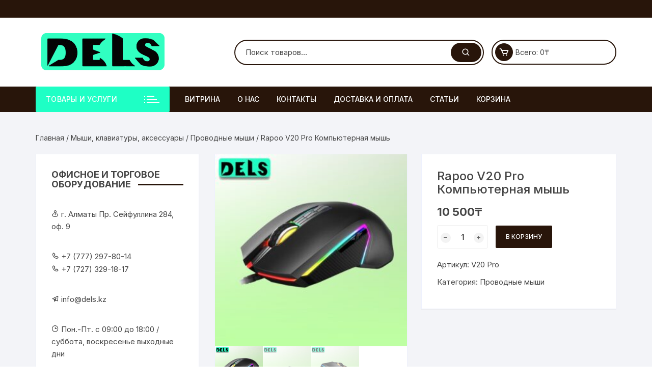

--- FILE ---
content_type: text/html; charset=UTF-8
request_url: https://dels.kz/product/rapoo-v20-pro-kompyuternaya-mysh/
body_size: 28377
content:
<!doctype html>
<html lang="ru-RU">
<head><meta charset="UTF-8"><script>if(navigator.userAgent.match(/MSIE|Internet Explorer/i)||navigator.userAgent.match(/Trident\/7\..*?rv:11/i)){var href=document.location.href;if(!href.match(/[?&]nowprocket/)){if(href.indexOf("?")==-1){if(href.indexOf("#")==-1){document.location.href=href+"?nowprocket=1"}else{document.location.href=href.replace("#","?nowprocket=1#")}}else{if(href.indexOf("#")==-1){document.location.href=href+"&nowprocket=1"}else{document.location.href=href.replace("#","&nowprocket=1#")}}}}</script><script>class RocketLazyLoadScripts{constructor(){this.triggerEvents=["keydown","mousedown","mousemove","touchmove","touchstart","touchend","wheel"],this.userEventHandler=this._triggerListener.bind(this),this.touchStartHandler=this._onTouchStart.bind(this),this.touchMoveHandler=this._onTouchMove.bind(this),this.touchEndHandler=this._onTouchEnd.bind(this),this.clickHandler=this._onClick.bind(this),this.interceptedClicks=[],window.addEventListener("pageshow",(e=>{this.persisted=e.persisted})),window.addEventListener("DOMContentLoaded",(()=>{this._preconnect3rdParties()})),this.delayedScripts={normal:[],async:[],defer:[]},this.allJQueries=[]}_addUserInteractionListener(e){document.hidden?e._triggerListener():(this.triggerEvents.forEach((t=>window.addEventListener(t,e.userEventHandler,{passive:!0}))),window.addEventListener("touchstart",e.touchStartHandler,{passive:!0}),window.addEventListener("mousedown",e.touchStartHandler),document.addEventListener("visibilitychange",e.userEventHandler))}_removeUserInteractionListener(){this.triggerEvents.forEach((e=>window.removeEventListener(e,this.userEventHandler,{passive:!0}))),document.removeEventListener("visibilitychange",this.userEventHandler)}_onTouchStart(e){"HTML"!==e.target.tagName&&(window.addEventListener("touchend",this.touchEndHandler),window.addEventListener("mouseup",this.touchEndHandler),window.addEventListener("touchmove",this.touchMoveHandler,{passive:!0}),window.addEventListener("mousemove",this.touchMoveHandler),e.target.addEventListener("click",this.clickHandler),this._renameDOMAttribute(e.target,"onclick","rocket-onclick"))}_onTouchMove(e){window.removeEventListener("touchend",this.touchEndHandler),window.removeEventListener("mouseup",this.touchEndHandler),window.removeEventListener("touchmove",this.touchMoveHandler,{passive:!0}),window.removeEventListener("mousemove",this.touchMoveHandler),e.target.removeEventListener("click",this.clickHandler),this._renameDOMAttribute(e.target,"rocket-onclick","onclick")}_onTouchEnd(e){window.removeEventListener("touchend",this.touchEndHandler),window.removeEventListener("mouseup",this.touchEndHandler),window.removeEventListener("touchmove",this.touchMoveHandler,{passive:!0}),window.removeEventListener("mousemove",this.touchMoveHandler)}_onClick(e){e.target.removeEventListener("click",this.clickHandler),this._renameDOMAttribute(e.target,"rocket-onclick","onclick"),this.interceptedClicks.push(e),e.preventDefault(),e.stopPropagation(),e.stopImmediatePropagation()}_replayClicks(){window.removeEventListener("touchstart",this.touchStartHandler,{passive:!0}),window.removeEventListener("mousedown",this.touchStartHandler),this.interceptedClicks.forEach((e=>{e.target.dispatchEvent(new MouseEvent("click",{view:e.view,bubbles:!0,cancelable:!0}))}))}_renameDOMAttribute(e,t,n){e.hasAttribute&&e.hasAttribute(t)&&(event.target.setAttribute(n,event.target.getAttribute(t)),event.target.removeAttribute(t))}_triggerListener(){this._removeUserInteractionListener(this),"loading"===document.readyState?document.addEventListener("DOMContentLoaded",this._loadEverythingNow.bind(this)):this._loadEverythingNow()}_preconnect3rdParties(){let e=[];document.querySelectorAll("script[type=rocketlazyloadscript]").forEach((t=>{if(t.hasAttribute("src")){const n=new URL(t.src).origin;n!==location.origin&&e.push({src:n,crossOrigin:t.crossOrigin||"module"===t.getAttribute("data-rocket-type")})}})),e=[...new Map(e.map((e=>[JSON.stringify(e),e]))).values()],this._batchInjectResourceHints(e,"preconnect")}async _loadEverythingNow(){this.lastBreath=Date.now(),this._delayEventListeners(),this._delayJQueryReady(this),this._handleDocumentWrite(),this._registerAllDelayedScripts(),this._preloadAllScripts(),await this._loadScriptsFromList(this.delayedScripts.normal),await this._loadScriptsFromList(this.delayedScripts.defer),await this._loadScriptsFromList(this.delayedScripts.async);try{await this._triggerDOMContentLoaded(),await this._triggerWindowLoad()}catch(e){}window.dispatchEvent(new Event("rocket-allScriptsLoaded")),this._replayClicks()}_registerAllDelayedScripts(){document.querySelectorAll("script[type=rocketlazyloadscript]").forEach((e=>{e.hasAttribute("src")?e.hasAttribute("async")&&!1!==e.async?this.delayedScripts.async.push(e):e.hasAttribute("defer")&&!1!==e.defer||"module"===e.getAttribute("data-rocket-type")?this.delayedScripts.defer.push(e):this.delayedScripts.normal.push(e):this.delayedScripts.normal.push(e)}))}async _transformScript(e){return await this._littleBreath(),new Promise((t=>{const n=document.createElement("script");[...e.attributes].forEach((e=>{let t=e.nodeName;"type"!==t&&("data-rocket-type"===t&&(t="type"),n.setAttribute(t,e.nodeValue))})),e.hasAttribute("src")?(n.addEventListener("load",t),n.addEventListener("error",t)):(n.text=e.text,t());try{e.parentNode.replaceChild(n,e)}catch(e){t()}}))}async _loadScriptsFromList(e){const t=e.shift();return t?(await this._transformScript(t),this._loadScriptsFromList(e)):Promise.resolve()}_preloadAllScripts(){this._batchInjectResourceHints([...this.delayedScripts.normal,...this.delayedScripts.defer,...this.delayedScripts.async],"preload")}_batchInjectResourceHints(e,t){var n=document.createDocumentFragment();e.forEach((e=>{if(e.src){const i=document.createElement("link");i.href=e.src,i.rel=t,"preconnect"!==t&&(i.as="script"),e.getAttribute&&"module"===e.getAttribute("data-rocket-type")&&(i.crossOrigin=!0),e.crossOrigin&&(i.crossOrigin=e.crossOrigin),n.appendChild(i)}})),document.head.appendChild(n)}_delayEventListeners(){let e={};function t(t,n){!function(t){function n(n){return e[t].eventsToRewrite.indexOf(n)>=0?"rocket-"+n:n}e[t]||(e[t]={originalFunctions:{add:t.addEventListener,remove:t.removeEventListener},eventsToRewrite:[]},t.addEventListener=function(){arguments[0]=n(arguments[0]),e[t].originalFunctions.add.apply(t,arguments)},t.removeEventListener=function(){arguments[0]=n(arguments[0]),e[t].originalFunctions.remove.apply(t,arguments)})}(t),e[t].eventsToRewrite.push(n)}function n(e,t){let n=e[t];Object.defineProperty(e,t,{get:()=>n||function(){},set(i){e["rocket"+t]=n=i}})}t(document,"DOMContentLoaded"),t(window,"DOMContentLoaded"),t(window,"load"),t(window,"pageshow"),t(document,"readystatechange"),n(document,"onreadystatechange"),n(window,"onload"),n(window,"onpageshow")}_delayJQueryReady(e){let t=window.jQuery;Object.defineProperty(window,"jQuery",{get:()=>t,set(n){if(n&&n.fn&&!e.allJQueries.includes(n)){n.fn.ready=n.fn.init.prototype.ready=function(t){e.domReadyFired?t.bind(document)(n):document.addEventListener("rocket-DOMContentLoaded",(()=>t.bind(document)(n)))};const t=n.fn.on;n.fn.on=n.fn.init.prototype.on=function(){if(this[0]===window){function e(e){return e.split(" ").map((e=>"load"===e||0===e.indexOf("load.")?"rocket-jquery-load":e)).join(" ")}"string"==typeof arguments[0]||arguments[0]instanceof String?arguments[0]=e(arguments[0]):"object"==typeof arguments[0]&&Object.keys(arguments[0]).forEach((t=>{delete Object.assign(arguments[0],{[e(t)]:arguments[0][t]})[t]}))}return t.apply(this,arguments),this},e.allJQueries.push(n)}t=n}})}async _triggerDOMContentLoaded(){this.domReadyFired=!0,await this._littleBreath(),document.dispatchEvent(new Event("rocket-DOMContentLoaded")),await this._littleBreath(),window.dispatchEvent(new Event("rocket-DOMContentLoaded")),await this._littleBreath(),document.dispatchEvent(new Event("rocket-readystatechange")),await this._littleBreath(),document.rocketonreadystatechange&&document.rocketonreadystatechange()}async _triggerWindowLoad(){await this._littleBreath(),window.dispatchEvent(new Event("rocket-load")),await this._littleBreath(),window.rocketonload&&window.rocketonload(),await this._littleBreath(),this.allJQueries.forEach((e=>e(window).trigger("rocket-jquery-load"))),await this._littleBreath();const e=new Event("rocket-pageshow");e.persisted=this.persisted,window.dispatchEvent(e),await this._littleBreath(),window.rocketonpageshow&&window.rocketonpageshow({persisted:this.persisted})}_handleDocumentWrite(){const e=new Map;document.write=document.writeln=function(t){const n=document.currentScript,i=document.createRange(),r=n.parentElement;let o=e.get(n);void 0===o&&(o=n.nextSibling,e.set(n,o));const s=document.createDocumentFragment();i.setStart(s,0),s.appendChild(i.createContextualFragment(t)),r.insertBefore(s,o)}}async _littleBreath(){Date.now()-this.lastBreath>45&&(await this._requestAnimFrame(),this.lastBreath=Date.now())}async _requestAnimFrame(){return document.hidden?new Promise((e=>setTimeout(e))):new Promise((e=>requestAnimationFrame(e)))}static run(){const e=new RocketLazyLoadScripts;e._addUserInteractionListener(e)}}RocketLazyLoadScripts.run();</script>
	
	<meta name="viewport" content="width=device-width, initial-scale=1">
	<link rel="profile" href="https://gmpg.org/xfn/11">

	<meta name='robots' content='index, follow, max-image-preview:large, max-snippet:-1, max-video-preview:-1' />

	<!-- This site is optimized with the Yoast SEO plugin v26.6 - https://yoast.com/wordpress/plugins/seo/ -->
	<title>Rapoo V20 Pro Компьютерная мышь | ТОО DELS</title><link rel="stylesheet" href="https://dels.kz/wp-content/cache/min/1/1172d1ba3bd10a1c1b9ab289da51db03.css" media="all" data-minify="1" />
	<meta name="description" content="Rapoo V20 Pro Компьютерная мышь купить в Алматы на выгодных условиях. Сотрудничаем с физическими и юридическими лицами. Гарантия качества на все товары. Доставка по РК." />
	<link rel="canonical" href="https://dels.kz/product/rapoo-v20-pro-kompyuternaya-mysh/" />
	<meta property="og:locale" content="ru_RU" />
	<meta property="og:type" content="article" />
	<meta property="og:title" content="Rapoo V20 Pro Компьютерная мышь | ТОО DELS" />
	<meta property="og:description" content="Rapoo V20 Pro Компьютерная мышь купить в Алматы на выгодных условиях. Сотрудничаем с физическими и юридическими лицами. Гарантия качества на все товары. Доставка по РК." />
	<meta property="og:url" content="https://dels.kz/product/rapoo-v20-pro-kompyuternaya-mysh/" />
	<meta property="og:site_name" content="ТОО DELS" />
	<meta property="article:modified_time" content="2024-12-29T05:07:10+00:00" />
	<meta property="og:image" content="https://dels.kz/wp-content/uploads/2022/11/25152_1.jpg" />
	<meta property="og:image:width" content="1000" />
	<meta property="og:image:height" content="1000" />
	<meta property="og:image:type" content="image/jpeg" />
	<meta name="twitter:card" content="summary_large_image" />
	<script type="application/ld+json" class="yoast-schema-graph">{"@context":"https://schema.org","@graph":[{"@type":"WebPage","@id":"https://dels.kz/product/rapoo-v20-pro-kompyuternaya-mysh/","url":"https://dels.kz/product/rapoo-v20-pro-kompyuternaya-mysh/","name":"Rapoo V20 Pro Компьютерная мышь | ТОО DELS","isPartOf":{"@id":"https://dels.kz/#website"},"primaryImageOfPage":{"@id":"https://dels.kz/product/rapoo-v20-pro-kompyuternaya-mysh/#primaryimage"},"image":{"@id":"https://dels.kz/product/rapoo-v20-pro-kompyuternaya-mysh/#primaryimage"},"thumbnailUrl":"https://dels.kz/wp-content/uploads/2022/11/25152_1.jpg","datePublished":"2022-03-03T11:04:31+00:00","dateModified":"2024-12-29T05:07:10+00:00","description":"Rapoo V20 Pro Компьютерная мышь купить в Алматы на выгодных условиях. Сотрудничаем с физическими и юридическими лицами. Гарантия качества на все товары. Доставка по РК.","breadcrumb":{"@id":"https://dels.kz/product/rapoo-v20-pro-kompyuternaya-mysh/#breadcrumb"},"inLanguage":"ru-RU","potentialAction":[{"@type":"ReadAction","target":["https://dels.kz/product/rapoo-v20-pro-kompyuternaya-mysh/"]}]},{"@type":"ImageObject","inLanguage":"ru-RU","@id":"https://dels.kz/product/rapoo-v20-pro-kompyuternaya-mysh/#primaryimage","url":"https://dels.kz/wp-content/uploads/2022/11/25152_1.jpg","contentUrl":"https://dels.kz/wp-content/uploads/2022/11/25152_1.jpg","width":1000,"height":1000,"caption":"Rapoo V20 Pro Компьютерная мышь"},{"@type":"BreadcrumbList","@id":"https://dels.kz/product/rapoo-v20-pro-kompyuternaya-mysh/#breadcrumb","itemListElement":[{"@type":"ListItem","position":1,"name":"Главная страница","item":"https://dels.kz/"},{"@type":"ListItem","position":2,"name":"Витрина","item":"https://dels.kz/"},{"@type":"ListItem","position":3,"name":"Rapoo V20 Pro Компьютерная мышь"}]},{"@type":"WebSite","@id":"https://dels.kz/#website","url":"https://dels.kz/","name":"ТОО DELS","description":"Торгового, сетевое и офисного оборудование","publisher":{"@id":"https://dels.kz/#organization"},"potentialAction":[{"@type":"SearchAction","target":{"@type":"EntryPoint","urlTemplate":"https://dels.kz/?s={search_term_string}"},"query-input":{"@type":"PropertyValueSpecification","valueRequired":true,"valueName":"search_term_string"}}],"inLanguage":"ru-RU"},{"@type":"Organization","@id":"https://dels.kz/#organization","name":"ТОО Dels","url":"https://dels.kz/","logo":{"@type":"ImageObject","inLanguage":"ru-RU","@id":"https://dels.kz/#/schema/logo/image/","url":"https://dels.kz/wp-content/uploads/2022/05/cropped-bez-imeni-2.png","contentUrl":"https://dels.kz/wp-content/uploads/2022/05/cropped-bez-imeni-2.png","width":254,"height":75,"caption":"ТОО Dels"},"image":{"@id":"https://dels.kz/#/schema/logo/image/"}}]}</script>
	<!-- / Yoast SEO plugin. -->


<link rel='dns-prefetch' href='//www.googletagmanager.com' />
<link rel='dns-prefetch' href='//fonts.googleapis.com' />
<link rel="alternate" type="application/rss+xml" title="ТОО DELS &raquo; Лента" href="https://dels.kz/feed/" />
<link rel="alternate" type="application/rss+xml" title="ТОО DELS &raquo; Лента комментариев" href="https://dels.kz/comments/feed/" />
<link rel="alternate" title="oEmbed (JSON)" type="application/json+oembed" href="https://dels.kz/wp-json/oembed/1.0/embed?url=https%3A%2F%2Fdels.kz%2Fproduct%2Frapoo-v20-pro-kompyuternaya-mysh%2F" />
<link rel="alternate" title="oEmbed (XML)" type="text/xml+oembed" href="https://dels.kz/wp-json/oembed/1.0/embed?url=https%3A%2F%2Fdels.kz%2Fproduct%2Frapoo-v20-pro-kompyuternaya-mysh%2F&#038;format=xml" />
<!-- Yandex.Metrika counter -->
<script type="rocketlazyloadscript" data-rocket-type="text/javascript" >
   (function(m,e,t,r,i,k,a){m[i]=m[i]||function(){(m[i].a=m[i].a||[]).push(arguments)};
   m[i].l=1*new Date();k=e.createElement(t),a=e.getElementsByTagName(t)[0],k.async=1,k.src=r,a.parentNode.insertBefore(k,a)})
   (window, document, "script", "https://mc.yandex.ru/metrika/tag.js", "ym");

   ym(89282712, "init", {
        clickmap:true,
        trackLinks:true,
        accurateTrackBounce:true
   });
</script>
<noscript><div><img src="https://mc.yandex.ru/watch/89282712" style="position:absolute; left:-9999px;" alt="" /></div></noscript>
<!-- /Yandex.Metrika counter -->		<style>
			.lazyload,
			.lazyloading {
				max-width: 100%;
			}
		</style>
		<style id='wp-img-auto-sizes-contain-inline-css' type='text/css'>
img:is([sizes=auto i],[sizes^="auto," i]){contain-intrinsic-size:3000px 1500px}
/*# sourceURL=wp-img-auto-sizes-contain-inline-css */
</style>
<style id='wp-emoji-styles-inline-css' type='text/css'>

	img.wp-smiley, img.emoji {
		display: inline !important;
		border: none !important;
		box-shadow: none !important;
		height: 1em !important;
		width: 1em !important;
		margin: 0 0.07em !important;
		vertical-align: -0.1em !important;
		background: none !important;
		padding: 0 !important;
	}
/*# sourceURL=wp-emoji-styles-inline-css */
</style>


<style id='global-styles-inline-css' type='text/css'>
:root{--wp--preset--aspect-ratio--square: 1;--wp--preset--aspect-ratio--4-3: 4/3;--wp--preset--aspect-ratio--3-4: 3/4;--wp--preset--aspect-ratio--3-2: 3/2;--wp--preset--aspect-ratio--2-3: 2/3;--wp--preset--aspect-ratio--16-9: 16/9;--wp--preset--aspect-ratio--9-16: 9/16;--wp--preset--color--black: #000000;--wp--preset--color--cyan-bluish-gray: #abb8c3;--wp--preset--color--white: #ffffff;--wp--preset--color--pale-pink: #f78da7;--wp--preset--color--vivid-red: #cf2e2e;--wp--preset--color--luminous-vivid-orange: #ff6900;--wp--preset--color--luminous-vivid-amber: #fcb900;--wp--preset--color--light-green-cyan: #7bdcb5;--wp--preset--color--vivid-green-cyan: #00d084;--wp--preset--color--pale-cyan-blue: #8ed1fc;--wp--preset--color--vivid-cyan-blue: #0693e3;--wp--preset--color--vivid-purple: #9b51e0;--wp--preset--gradient--vivid-cyan-blue-to-vivid-purple: linear-gradient(135deg,rgb(6,147,227) 0%,rgb(155,81,224) 100%);--wp--preset--gradient--light-green-cyan-to-vivid-green-cyan: linear-gradient(135deg,rgb(122,220,180) 0%,rgb(0,208,130) 100%);--wp--preset--gradient--luminous-vivid-amber-to-luminous-vivid-orange: linear-gradient(135deg,rgb(252,185,0) 0%,rgb(255,105,0) 100%);--wp--preset--gradient--luminous-vivid-orange-to-vivid-red: linear-gradient(135deg,rgb(255,105,0) 0%,rgb(207,46,46) 100%);--wp--preset--gradient--very-light-gray-to-cyan-bluish-gray: linear-gradient(135deg,rgb(238,238,238) 0%,rgb(169,184,195) 100%);--wp--preset--gradient--cool-to-warm-spectrum: linear-gradient(135deg,rgb(74,234,220) 0%,rgb(151,120,209) 20%,rgb(207,42,186) 40%,rgb(238,44,130) 60%,rgb(251,105,98) 80%,rgb(254,248,76) 100%);--wp--preset--gradient--blush-light-purple: linear-gradient(135deg,rgb(255,206,236) 0%,rgb(152,150,240) 100%);--wp--preset--gradient--blush-bordeaux: linear-gradient(135deg,rgb(254,205,165) 0%,rgb(254,45,45) 50%,rgb(107,0,62) 100%);--wp--preset--gradient--luminous-dusk: linear-gradient(135deg,rgb(255,203,112) 0%,rgb(199,81,192) 50%,rgb(65,88,208) 100%);--wp--preset--gradient--pale-ocean: linear-gradient(135deg,rgb(255,245,203) 0%,rgb(182,227,212) 50%,rgb(51,167,181) 100%);--wp--preset--gradient--electric-grass: linear-gradient(135deg,rgb(202,248,128) 0%,rgb(113,206,126) 100%);--wp--preset--gradient--midnight: linear-gradient(135deg,rgb(2,3,129) 0%,rgb(40,116,252) 100%);--wp--preset--font-size--small: 13px;--wp--preset--font-size--medium: 20px;--wp--preset--font-size--large: 36px;--wp--preset--font-size--x-large: 42px;--wp--preset--spacing--20: 0.44rem;--wp--preset--spacing--30: 0.67rem;--wp--preset--spacing--40: 1rem;--wp--preset--spacing--50: 1.5rem;--wp--preset--spacing--60: 2.25rem;--wp--preset--spacing--70: 3.38rem;--wp--preset--spacing--80: 5.06rem;--wp--preset--shadow--natural: 6px 6px 9px rgba(0, 0, 0, 0.2);--wp--preset--shadow--deep: 12px 12px 50px rgba(0, 0, 0, 0.4);--wp--preset--shadow--sharp: 6px 6px 0px rgba(0, 0, 0, 0.2);--wp--preset--shadow--outlined: 6px 6px 0px -3px rgb(255, 255, 255), 6px 6px rgb(0, 0, 0);--wp--preset--shadow--crisp: 6px 6px 0px rgb(0, 0, 0);}:where(.is-layout-flex){gap: 0.5em;}:where(.is-layout-grid){gap: 0.5em;}body .is-layout-flex{display: flex;}.is-layout-flex{flex-wrap: wrap;align-items: center;}.is-layout-flex > :is(*, div){margin: 0;}body .is-layout-grid{display: grid;}.is-layout-grid > :is(*, div){margin: 0;}:where(.wp-block-columns.is-layout-flex){gap: 2em;}:where(.wp-block-columns.is-layout-grid){gap: 2em;}:where(.wp-block-post-template.is-layout-flex){gap: 1.25em;}:where(.wp-block-post-template.is-layout-grid){gap: 1.25em;}.has-black-color{color: var(--wp--preset--color--black) !important;}.has-cyan-bluish-gray-color{color: var(--wp--preset--color--cyan-bluish-gray) !important;}.has-white-color{color: var(--wp--preset--color--white) !important;}.has-pale-pink-color{color: var(--wp--preset--color--pale-pink) !important;}.has-vivid-red-color{color: var(--wp--preset--color--vivid-red) !important;}.has-luminous-vivid-orange-color{color: var(--wp--preset--color--luminous-vivid-orange) !important;}.has-luminous-vivid-amber-color{color: var(--wp--preset--color--luminous-vivid-amber) !important;}.has-light-green-cyan-color{color: var(--wp--preset--color--light-green-cyan) !important;}.has-vivid-green-cyan-color{color: var(--wp--preset--color--vivid-green-cyan) !important;}.has-pale-cyan-blue-color{color: var(--wp--preset--color--pale-cyan-blue) !important;}.has-vivid-cyan-blue-color{color: var(--wp--preset--color--vivid-cyan-blue) !important;}.has-vivid-purple-color{color: var(--wp--preset--color--vivid-purple) !important;}.has-black-background-color{background-color: var(--wp--preset--color--black) !important;}.has-cyan-bluish-gray-background-color{background-color: var(--wp--preset--color--cyan-bluish-gray) !important;}.has-white-background-color{background-color: var(--wp--preset--color--white) !important;}.has-pale-pink-background-color{background-color: var(--wp--preset--color--pale-pink) !important;}.has-vivid-red-background-color{background-color: var(--wp--preset--color--vivid-red) !important;}.has-luminous-vivid-orange-background-color{background-color: var(--wp--preset--color--luminous-vivid-orange) !important;}.has-luminous-vivid-amber-background-color{background-color: var(--wp--preset--color--luminous-vivid-amber) !important;}.has-light-green-cyan-background-color{background-color: var(--wp--preset--color--light-green-cyan) !important;}.has-vivid-green-cyan-background-color{background-color: var(--wp--preset--color--vivid-green-cyan) !important;}.has-pale-cyan-blue-background-color{background-color: var(--wp--preset--color--pale-cyan-blue) !important;}.has-vivid-cyan-blue-background-color{background-color: var(--wp--preset--color--vivid-cyan-blue) !important;}.has-vivid-purple-background-color{background-color: var(--wp--preset--color--vivid-purple) !important;}.has-black-border-color{border-color: var(--wp--preset--color--black) !important;}.has-cyan-bluish-gray-border-color{border-color: var(--wp--preset--color--cyan-bluish-gray) !important;}.has-white-border-color{border-color: var(--wp--preset--color--white) !important;}.has-pale-pink-border-color{border-color: var(--wp--preset--color--pale-pink) !important;}.has-vivid-red-border-color{border-color: var(--wp--preset--color--vivid-red) !important;}.has-luminous-vivid-orange-border-color{border-color: var(--wp--preset--color--luminous-vivid-orange) !important;}.has-luminous-vivid-amber-border-color{border-color: var(--wp--preset--color--luminous-vivid-amber) !important;}.has-light-green-cyan-border-color{border-color: var(--wp--preset--color--light-green-cyan) !important;}.has-vivid-green-cyan-border-color{border-color: var(--wp--preset--color--vivid-green-cyan) !important;}.has-pale-cyan-blue-border-color{border-color: var(--wp--preset--color--pale-cyan-blue) !important;}.has-vivid-cyan-blue-border-color{border-color: var(--wp--preset--color--vivid-cyan-blue) !important;}.has-vivid-purple-border-color{border-color: var(--wp--preset--color--vivid-purple) !important;}.has-vivid-cyan-blue-to-vivid-purple-gradient-background{background: var(--wp--preset--gradient--vivid-cyan-blue-to-vivid-purple) !important;}.has-light-green-cyan-to-vivid-green-cyan-gradient-background{background: var(--wp--preset--gradient--light-green-cyan-to-vivid-green-cyan) !important;}.has-luminous-vivid-amber-to-luminous-vivid-orange-gradient-background{background: var(--wp--preset--gradient--luminous-vivid-amber-to-luminous-vivid-orange) !important;}.has-luminous-vivid-orange-to-vivid-red-gradient-background{background: var(--wp--preset--gradient--luminous-vivid-orange-to-vivid-red) !important;}.has-very-light-gray-to-cyan-bluish-gray-gradient-background{background: var(--wp--preset--gradient--very-light-gray-to-cyan-bluish-gray) !important;}.has-cool-to-warm-spectrum-gradient-background{background: var(--wp--preset--gradient--cool-to-warm-spectrum) !important;}.has-blush-light-purple-gradient-background{background: var(--wp--preset--gradient--blush-light-purple) !important;}.has-blush-bordeaux-gradient-background{background: var(--wp--preset--gradient--blush-bordeaux) !important;}.has-luminous-dusk-gradient-background{background: var(--wp--preset--gradient--luminous-dusk) !important;}.has-pale-ocean-gradient-background{background: var(--wp--preset--gradient--pale-ocean) !important;}.has-electric-grass-gradient-background{background: var(--wp--preset--gradient--electric-grass) !important;}.has-midnight-gradient-background{background: var(--wp--preset--gradient--midnight) !important;}.has-small-font-size{font-size: var(--wp--preset--font-size--small) !important;}.has-medium-font-size{font-size: var(--wp--preset--font-size--medium) !important;}.has-large-font-size{font-size: var(--wp--preset--font-size--large) !important;}.has-x-large-font-size{font-size: var(--wp--preset--font-size--x-large) !important;}
/*# sourceURL=global-styles-inline-css */
</style>

<style id='classic-theme-styles-inline-css' type='text/css'>
/*! This file is auto-generated */
.wp-block-button__link{color:#fff;background-color:#32373c;border-radius:9999px;box-shadow:none;text-decoration:none;padding:calc(.667em + 2px) calc(1.333em + 2px);font-size:1.125em}.wp-block-file__button{background:#32373c;color:#fff;text-decoration:none}
/*# sourceURL=/wp-includes/css/classic-themes.min.css */
</style>





<link rel='stylesheet' id='woocommerce-smallscreen-css' href='https://dels.kz/wp-content/plugins/woocommerce/assets/css/woocommerce-smallscreen.css?ver=10.4.3' type='text/css' media='only screen and (max-width: 768px)' />

<style id='woocommerce-inline-inline-css' type='text/css'>
.woocommerce form .form-row .required { visibility: visible; }
/*# sourceURL=woocommerce-inline-inline-css */
</style>


<link rel='stylesheet' id='orchid-store-fonts-css' href='https://fonts.googleapis.com/css?family=Inter%3A400%2C500%2C600%2C700%2C800&#038;subset=latin%2Clatin-ext&#038;ver=1.5.15' type='text/css' media='all' />



<style id='orchid-store-main-style-inline-css' type='text/css'>
.editor-entry a,.quantity-button,.entry-404 h1 span,.banner-style-1 .caption span,.product-widget-style-2 .tab-nav ul li a.active{color:#28150a;}button,.mobile-navigation,input[type='button'],input[type='reset'],input[type='submit'],.wp-block-search .wp-block-search__button,.wp-block-search.wp-block-search__text-button .wp-block-search__button,.entry-tags a,.entry-cats ul li a,.button-general,a.button-general,#yith-quick-view-close,.woocommerce .add_to_cart_button,.woocommerce #respond input#submit,.woocommerce input#submit,.woocommerce a.button,.woocommerce button.button,.woocommerce input.button,.woocommerce .cart .button,.woocommerce .cart input.button,.woocommerce button.button.alt,.woocommerce a.button.alt,.woocommerce input.button.alt,.orchid-backtotop,.category-nav li a:hover,.cta-style-1,.main-navigation,.header-style-1 .top-header,#yith-wcwl-popup-message,.header-style-1 .custom-search-entry button,.header-style-1 .custom-search-entry button:hover,.header-style-1 .custom-search .search-form button,.header-style-1 .wishlist-icon-container a > .item-count,.header-style-1 .mini-cart .trigger-mini-cart > .item-count,.masterheader .mini-cart button,.owl-carousel button.owl-dot.active,.woocommerce .added_to_cart.wc-forward,.woocommerce div.product .entry-summary .yith-wcwl-add-to-wishlist a,.default-post-wrap .page-head .entry-cats ul li a:hover,.woocommerce nav.woocommerce-pagination ul li a:hover,.woocommerce .widget_price_filter .ui-slider .ui-slider-range,.woocommerce .widget_price_filter .ui-slider .ui-slider-handle,.woocommerce-page #add_payment_method #payment div.payment_box,.woocommerce-cart #payment div.payment_box,.woocommerce-checkout #payment div.payment_box,.header-style-1 .wishlist-icon-container a,.wc-block-grid .wp-block-button__link,.os-about-widget .social-icons ul li a,.os-pagination .page-numbers,.woocommerce .woocommerce-pagination .page-numbers li span,.woocommerce .woocommerce-pagination .page-numbers li a,.woocommerce ul.products li .product-hover-items a,.woocommerce #respond input#submit.alt.disabled,.woocommerce #respond input#submit.alt:disabled,.woocommerce #respond input#submit.alt:disabled[disabled],.woocommerce a.button.alt.disabled,.woocommerce a.button.alt:disabled,.woocommerce a.button.alt:disabled[disabled],.woocommerce button.button.alt.disabled,.woocommerce button.button.alt:disabled,.woocommerce button.button.alt:disabled[disabled],.woocommerce input.button.alt.disabled,.woocommerce input.button.alt:disabled,.woocommerce input.button.alt:disabled:hover,.woocommerce input.button.alt:disabled[disabled],.product-widget-style-3 .owl-carousel .owl-nav button.owl-next,.product-widget-style-3 .owl-carousel .owl-nav button.owl-prev,.mobile-header-style-1 .bottom-block,.woocommerce-store-notice.demo_store,.addonify-add-to-wishlist-btn,.woocommerce ul.products li.product a.addonify-add-to-wishlist-btn.addonify-custom-wishlist-btn,.woocommerce-page ul.products li.product .product-hover-items a.addonify-add-to-wishlist-btn{background-color:#28150a;}section .section-title h2:after,section .section-title h3:after{content:'';background-color:#28150a;}.widget .widget-title h3:after{content:'';border-top-color:#28150a;}.woocommerce-page .woocommerce-MyAccount-content p a{border-bottom-color:#28150a;}#add_payment_method #payment div.payment_box::before,.woocommerce-cart #payment div.payment_box::before,.woocommerce-checkout #payment div.payment_box::before{content:'';border-bottom-color:#28150a;}.category-nav ul,.masterheader .mini-cart,.header-style-1 .custom-search-entry,.header-style-1 .custom-search-entry .select-custom{border-color:#28150a;}a:hover,.quantity-button:hover,.entry-metas ul li a:hover,.footer a:hover,.editor-entry a:hover,.widget_archive a:hover,.widget_categories a:hover,.widget_recent_entries a:hover,.widget_meta a:hover,.widget_product_categories a:hover,.widget_rss li a:hover,.widget_pages li a:hover,.widget_nav_menu li a:hover,.woocommerce-widget-layered-nav ul li a:hover,.widget_rss .widget-title h3 a:hover,.widget_rss ul li a:hover,.masterheader .social-icons ul li a:hover,.comments-area .comment-body .reply a:hover,.comments-area .comment-body .reply a:focus,.comments-area .comment-body .fn a:hover,.comments-area .comment-body .fn a:focus,.footer .widget_rss ul li a:hover,.comments-area .comment-body .fn:hover,.comments-area .comment-body .fn a:hover,.comments-area .comment-body .reply a:hover,.comments-area .comment-body .comment-metadata a:hover,.comments-area .comment-body .comment-metadata .edit-link:hover,.masterheader .topbar-items a:hover,.default-page-wrap .page-head .entry-metas ul li a:hover,.default-post-wrap .page-head .entry-metas ul li a:hover,.mini-cart-open .woocommerce.widget_shopping_cart .cart_list li a:hover,.woocommerce .woocommerce-breadcrumb a:hover,.breadcrumb-trail ul li a:hover,.os-page-breadcrumb-wrap .breadcrumb-trail ul li a:hover,.woocommerce .os-page-breadcrumb-wrap .woocommerce-breadcrumb a:hover,.os-breadcrumb-wrap ul li a:hover,.woocommerce-page a.edit:hover,.footer .footer-bottom p a:hover,.footer .copyrights a:hover,.footer .widget_nav_menu ul li a:hover,.footer .widget_rss .widget_title h3 a:hover,.footer .widget_tag_cloud .tagcloud a:hover,.wc-block-grid .wc-block-grid__product-title:hover,.site-navigation ul li .sub-menu.mega-menu-sub-menu li a:hover{color:#1effc5;}button:hover,input[type='button']:hover,input[type='reset']:hover,input[type='submit']:hover,.wp-block-search .wp-block-search__button:hover,.wp-block-search.wp-block-search__text-button .wp-block-search__button:hover,.orchid-backtotop:hover,.entry-tags a:hover,.entry-cats ul li a:hover,.button-general:hover,a.button-general:hover,#yith-quick-view-close:hover,.woocommerce .add_to_cart_button:hover,.woocommerce #respond input#submit:hover,.woocommerce input#submit:hover,.woocommerce a.button:hover,.woocommerce button.button:hover,.woocommerce input.button:hover,.woocommerce .cart .button:hover,.woocommerce .cart input.button:hover,.woocommerce button.button.alt:hover,.woocommerce a.button.alt:hover,.woocommerce input.button.alt:hover,.masterheader .mini-cart button:hover,.woocommerce .product-hover-items a:hover,.owl-carousel .owl-nav button.owl-next:hover,.owl-carousel .owl-nav button.owl-prev:hover,.woocommerce .added_to_cart.wc-forward:hover,.category-navigation .cat-nav-trigger,.wc-block-grid .wp-block-button__link:hover,.header-style-1 .wishlist-icon-container a:hover,.header-style-1 .custom-search .search-form button:hover,.os-about-widget .social-icons ul li a:hover,.woocommerce ul.products li .product-hover-items a:hover,.woocommerce div.product .entry-summary .yith-wcwl-add-to-wishlist a:hover,.os-pagination .page-numbers.current,.os-pagination .page-numbers:hover,.woocommerce .woocommerce-pagination .page-numbers li a:hover,.woocommerce .woocommerce-pagination .page-numbers li .current,.woocommerce a.button.alt:disabled:hover,.woocommerce a.button.alt.disabled:hover,.woocommerce button.button.alt:disabled:hover,.woocommerce button.button.alt.disabled:hover,.woocommerce input.button.alt.disabled:hover,.woocommerce a.button.alt:disabled[disabled]:hover,.woocommerce #respond input#submit.alt:disabled:hover,.woocommerce #respond input#submit.alt.disabled:hover,.woocommerce button.button.alt:disabled[disabled]:hover,.woocommerce input.button.alt:disabled[disabled]:hover,.woocommerce #respond input#submit.alt:disabled[disabled]:hover,.product-widget-style-3 .owl-carousel .owl-nav button.owl-next:hover,.product-widget-style-3 .owl-carousel .owl-nav button.owl-prev:hover,.addonify-add-to-wishlist-btn:hover,.woocommerce ul.products li.product a.addonify-add-to-wishlist-btn.addonify-custom-wishlist-btn:hover,.woocommerce-page ul.products li.product .product-hover-items a.addonify-add-to-wishlist-btn:hover{background-color:#1effc5;}@media ( min-width:992px ){.site-navigation ul li .sub-menu li a:hover,.site-navigation ul li .children li a:hover{background-color:#1effc5;}}.widget_tag_cloud .tagcloud a:hover,.widget_product_tag_cloud .tagcloud a:hover{border-color:#1effc5;}.os-breadcrumb-wrap{background-attachment:fixed;}@media( min-width:1400px ){body.elementor-page .__os-container__,body.elementor-page .elementor-section-boxed>.elementor-container,.__os-container__{max-width:1300px;}}.excerpt a,.editor-entry a{text-decoration:underline;}@media( min-width:992px ){.sidebar-col{flex:0 0 30%;max-width:30%;width:30%;}.content-col{flex:0 0 70%;max-width:70%;width:70%;}}
/*# sourceURL=orchid-store-main-style-inline-css */
</style>
<link rel='stylesheet' id='mystickyelements-google-fonts-css' href='https://fonts.googleapis.com/css?family=Poppins%3A400%2C500%2C600%2C700&#038;ver=2.0.1' type='text/css' media='all' />


<style id='rocket-lazyload-inline-css' type='text/css'>
.rll-youtube-player{position:relative;padding-bottom:56.23%;height:0;overflow:hidden;max-width:100%;}.rll-youtube-player:focus-within{outline: 2px solid currentColor;outline-offset: 5px;}.rll-youtube-player iframe{position:absolute;top:0;left:0;width:100%;height:100%;z-index:100;background:0 0}.rll-youtube-player img{bottom:0;display:block;left:0;margin:auto;max-width:100%;width:100%;position:absolute;right:0;top:0;border:none;height:auto;-webkit-transition:.4s all;-moz-transition:.4s all;transition:.4s all}.rll-youtube-player img:hover{-webkit-filter:brightness(75%)}.rll-youtube-player .play{height:100%;width:100%;left:0;top:0;position:absolute;background:url(https://dels.kz/wp-content/plugins/wp-rocket/assets/img/youtube.png) no-repeat center;background-color: transparent !important;cursor:pointer;border:none;}
/*# sourceURL=rocket-lazyload-inline-css */
</style>
<!--n2css--><!--n2js--><script type="text/javascript" src="https://dels.kz/wp-includes/js/jquery/jquery.min.js?ver=3.7.1" id="jquery-core-js" defer></script>
<script type="rocketlazyloadscript" data-rocket-type="text/javascript" src="https://dels.kz/wp-includes/js/jquery/jquery-migrate.min.js?ver=3.4.1" id="jquery-migrate-js" defer></script>
<script type="text/javascript" id="to-top-js-extra">
/* <![CDATA[ */
var to_top_options = {"scroll_offset":"100","icon_opacity":"30","style":"icon","icon_type":"dashicons-arrow-up-alt2","icon_color":"#1c0e01","icon_bg_color":"#1effc5","icon_size":"32","border_radius":"5","image":"https://dels.kz/wp-content/plugins/to-top/admin/images/default.png","image_width":"65","image_alt":"","location":"bottom-left","margin_x":"20","margin_y":"20","show_on_admin":"0","enable_autohide":"0","autohide_time":"2","enable_hide_small_device":"0","small_device_max_width":"640","reset":"0"};
//# sourceURL=to-top-js-extra
/* ]]> */
</script>
<script type="rocketlazyloadscript" data-minify="1" async data-rocket-type="text/javascript" src="https://dels.kz/wp-content/cache/min/1/wp-content/plugins/to-top/public/js/to-top-public.js?ver=1766046567" id="to-top-js"></script>
<script type="text/javascript" src="https://dels.kz/wp-content/plugins/woocommerce/assets/js/flexslider/jquery.flexslider.min.js?ver=2.7.2-wc.10.4.3" id="wc-flexslider-js" defer="defer" data-wp-strategy="defer"></script>
<script type="text/javascript" src="https://dels.kz/wp-content/plugins/woocommerce/assets/js/photoswipe/photoswipe.min.js?ver=4.1.1-wc.10.4.3" id="wc-photoswipe-js" defer="defer" data-wp-strategy="defer"></script>
<script type="text/javascript" src="https://dels.kz/wp-content/plugins/woocommerce/assets/js/photoswipe/photoswipe-ui-default.min.js?ver=4.1.1-wc.10.4.3" id="wc-photoswipe-ui-default-js" defer="defer" data-wp-strategy="defer"></script>
<script type="text/javascript" id="wc-single-product-js-extra">
/* <![CDATA[ */
var wc_single_product_params = {"i18n_required_rating_text":"\u041f\u043e\u0436\u0430\u043b\u0443\u0439\u0441\u0442\u0430, \u043f\u043e\u0441\u0442\u0430\u0432\u044c\u0442\u0435 \u043e\u0446\u0435\u043d\u043a\u0443","i18n_rating_options":["1 \u0438\u0437 5 \u0437\u0432\u0451\u0437\u0434","2 \u0438\u0437 5 \u0437\u0432\u0451\u0437\u0434","3 \u0438\u0437 5 \u0437\u0432\u0451\u0437\u0434","4 \u0438\u0437 5 \u0437\u0432\u0451\u0437\u0434","5 \u0438\u0437 5 \u0437\u0432\u0451\u0437\u0434"],"i18n_product_gallery_trigger_text":"\u041f\u0440\u043e\u0441\u043c\u043e\u0442\u0440 \u0433\u0430\u043b\u0435\u0440\u0435\u0438 \u0438\u0437\u043e\u0431\u0440\u0430\u0436\u0435\u043d\u0438\u0439 \u0432 \u043f\u043e\u043b\u043d\u043e\u044d\u043a\u0440\u0430\u043d\u043d\u043e\u043c \u0440\u0435\u0436\u0438\u043c\u0435","review_rating_required":"yes","flexslider":{"rtl":false,"animation":"slide","smoothHeight":true,"directionNav":false,"controlNav":"thumbnails","slideshow":false,"animationSpeed":500,"animationLoop":false,"allowOneSlide":false},"zoom_enabled":"","zoom_options":[],"photoswipe_enabled":"1","photoswipe_options":{"shareEl":false,"closeOnScroll":false,"history":false,"hideAnimationDuration":0,"showAnimationDuration":0},"flexslider_enabled":"1"};
//# sourceURL=wc-single-product-js-extra
/* ]]> */
</script>
<script type="text/javascript" src="https://dels.kz/wp-content/plugins/woocommerce/assets/js/frontend/single-product.min.js?ver=10.4.3" id="wc-single-product-js" defer="defer" data-wp-strategy="defer"></script>
<script type="rocketlazyloadscript" data-rocket-type="text/javascript" src="https://dels.kz/wp-content/plugins/woocommerce/assets/js/jquery-blockui/jquery.blockUI.min.js?ver=2.7.0-wc.10.4.3" id="wc-jquery-blockui-js" defer="defer" data-wp-strategy="defer"></script>
<script type="rocketlazyloadscript" data-rocket-type="text/javascript" src="https://dels.kz/wp-content/plugins/woocommerce/assets/js/js-cookie/js.cookie.min.js?ver=2.1.4-wc.10.4.3" id="wc-js-cookie-js" defer="defer" data-wp-strategy="defer"></script>
<script type="text/javascript" id="woocommerce-js-extra">
/* <![CDATA[ */
var woocommerce_params = {"ajax_url":"/wp-admin/admin-ajax.php","wc_ajax_url":"/?wc-ajax=%%endpoint%%&elementor_page_id=11918","i18n_password_show":"\u041f\u043e\u043a\u0430\u0437\u0430\u0442\u044c \u043f\u0430\u0440\u043e\u043b\u044c","i18n_password_hide":"\u0421\u043a\u0440\u044b\u0442\u044c \u043f\u0430\u0440\u043e\u043b\u044c"};
//# sourceURL=woocommerce-js-extra
/* ]]> */
</script>
<script type="rocketlazyloadscript" data-rocket-type="text/javascript" src="https://dels.kz/wp-content/plugins/woocommerce/assets/js/frontend/woocommerce.min.js?ver=10.4.3" id="woocommerce-js" defer="defer" data-wp-strategy="defer"></script>
<script type="rocketlazyloadscript" data-minify="1" data-rocket-type="text/javascript" src="https://dels.kz/wp-content/cache/min/1/wp-content/plugins/yml-for-yandex-market/public/js/y4ym-public.js?ver=1766046567" id="yml-for-yandex-market-js" defer></script>
<script type="rocketlazyloadscript" data-rocket-type="text/javascript" src="https://dels.kz/wp-content/plugins/wp-image-zoooom/assets/js/jquery.image_zoom.min.js?ver=1.60" id="image_zoooom-js" defer="defer" data-wp-strategy="defer" fetchpriority="low"></script>
<script type="text/javascript" id="image_zoooom-init-js-extra">
/* <![CDATA[ */
var IZ = {"options":{"lensShape":"square","lensSize":200,"lensBorderSize":1,"lensBorderColour":"#ffffff","borderRadius":0,"cursor":"zoom-in","zoomWindowWidth":400,"zoomWindowHeight":360,"zoomWindowOffsetx":10,"borderSize":1,"borderColour":"#888888","zoomWindowShadow":4,"lensFadeIn":500,"lensFadeOut":500,"zoomWindowFadeIn":500,"zoomWindowFadeOut":500,"easingAmount":12,"tint":"true","tintColour":"#ffffff","tintOpacity":0.10000000000000001},"with_woocommerce":"1","exchange_thumbnails":"1","enable_mobile":"0","woo_categories":"0","woo_slider":"1","enable_surecart":"0"};
//# sourceURL=image_zoooom-init-js-extra
/* ]]> */
</script>
<script type="rocketlazyloadscript" data-minify="1" data-rocket-type="text/javascript" src="https://dels.kz/wp-content/cache/min/1/wp-content/plugins/wp-image-zoooom/assets/js/image_zoom-init.js?ver=1766046567" id="image_zoooom-init-js" defer="defer" data-wp-strategy="defer" fetchpriority="low"></script>

<!-- Сниппет тегов Google (gtag.js), добавленный Site Kit -->
<!-- Сниппет Google Analytics добавлен с помощью Site Kit -->
<!-- Сниппет Google Ads, добавленный Site Kit -->
<script type="rocketlazyloadscript" data-rocket-type="text/javascript" src="https://www.googletagmanager.com/gtag/js?id=G-KQ68KEZV7P" id="google_gtagjs-js" async></script>
<script type="rocketlazyloadscript" data-rocket-type="text/javascript" id="google_gtagjs-js-after">
/* <![CDATA[ */
window.dataLayer = window.dataLayer || [];function gtag(){dataLayer.push(arguments);}
gtag("set","linker",{"domains":["dels.kz"]});
gtag("js", new Date());
gtag("set", "developer_id.dZTNiMT", true);
gtag("config", "G-KQ68KEZV7P");
gtag("config", "AW-10952682835");
//# sourceURL=google_gtagjs-js-after
/* ]]> */
</script>
<link rel="https://api.w.org/" href="https://dels.kz/wp-json/" /><link rel="alternate" title="JSON" type="application/json" href="https://dels.kz/wp-json/wp/v2/product/11918" /><link rel="EditURI" type="application/rsd+xml" title="RSD" href="https://dels.kz/xmlrpc.php?rsd" />
<meta name="generator" content="WordPress 6.9" />
<meta name="generator" content="WooCommerce 10.4.3" />
<link rel='shortlink' href='https://dels.kz/?p=11918' />
<meta name="generator" content="Site Kit by Google 1.168.0" />		<script type="rocketlazyloadscript">
			document.documentElement.className = document.documentElement.className.replace('no-js', 'js');
		</script>
				<style>
			.no-js img.lazyload {
				display: none;
			}

			figure.wp-block-image img.lazyloading {
				min-width: 150px;
			}

			.lazyload,
			.lazyloading {
				--smush-placeholder-width: 100px;
				--smush-placeholder-aspect-ratio: 1/1;
				width: var(--smush-image-width, var(--smush-placeholder-width)) !important;
				aspect-ratio: var(--smush-image-aspect-ratio, var(--smush-placeholder-aspect-ratio)) !important;
			}

						.lazyload, .lazyloading {
				opacity: 0;
			}

			.lazyloaded {
				opacity: 1;
				transition: opacity 400ms;
				transition-delay: 0ms;
			}

					</style>
		<style data-context="foundation-flickity-css">/*! Flickity v2.0.2
http://flickity.metafizzy.co
---------------------------------------------- */.flickity-enabled{position:relative}.flickity-enabled:focus{outline:0}.flickity-viewport{overflow:hidden;position:relative;height:100%}.flickity-slider{position:absolute;width:100%;height:100%}.flickity-enabled.is-draggable{-webkit-tap-highlight-color:transparent;tap-highlight-color:transparent;-webkit-user-select:none;-moz-user-select:none;-ms-user-select:none;user-select:none}.flickity-enabled.is-draggable .flickity-viewport{cursor:move;cursor:-webkit-grab;cursor:grab}.flickity-enabled.is-draggable .flickity-viewport.is-pointer-down{cursor:-webkit-grabbing;cursor:grabbing}.flickity-prev-next-button{position:absolute;top:50%;width:44px;height:44px;border:none;border-radius:50%;background:#fff;background:hsla(0,0%,100%,.75);cursor:pointer;-webkit-transform:translateY(-50%);transform:translateY(-50%)}.flickity-prev-next-button:hover{background:#fff}.flickity-prev-next-button:focus{outline:0;box-shadow:0 0 0 5px #09f}.flickity-prev-next-button:active{opacity:.6}.flickity-prev-next-button.previous{left:10px}.flickity-prev-next-button.next{right:10px}.flickity-rtl .flickity-prev-next-button.previous{left:auto;right:10px}.flickity-rtl .flickity-prev-next-button.next{right:auto;left:10px}.flickity-prev-next-button:disabled{opacity:.3;cursor:auto}.flickity-prev-next-button svg{position:absolute;left:20%;top:20%;width:60%;height:60%}.flickity-prev-next-button .arrow{fill:#333}.flickity-page-dots{position:absolute;width:100%;bottom:-25px;padding:0;margin:0;list-style:none;text-align:center;line-height:1}.flickity-rtl .flickity-page-dots{direction:rtl}.flickity-page-dots .dot{display:inline-block;width:10px;height:10px;margin:0 8px;background:#333;border-radius:50%;opacity:.25;cursor:pointer}.flickity-page-dots .dot.is-selected{opacity:1}</style><style data-context="foundation-slideout-css">.slideout-menu{position:fixed;left:0;top:0;bottom:0;right:auto;z-index:0;width:256px;overflow-y:auto;-webkit-overflow-scrolling:touch;display:none}.slideout-menu.pushit-right{left:auto;right:0}.slideout-panel{position:relative;z-index:1;will-change:transform}.slideout-open,.slideout-open .slideout-panel,.slideout-open body{overflow:hidden}.slideout-open .slideout-menu{display:block}.pushit{display:none}</style><!-- Google site verification - Google for WooCommerce -->
<meta name="google-site-verification" content="MfIFqA6hN8KBGK4mvZbo6MdvJdNESTVzLi4MY8RgjvM" />
	<noscript><style>.woocommerce-product-gallery{ opacity: 1 !important; }</style></noscript>
	<style type="text/css">#colorlib-notfound, #colorlib-notfound .colorlib-notfound-bg {background-color:#ffffff !important;background-repeat:no-repeat;background-size:auto;}.colorlib-copyright {position: absolute;left: 0;right: 0;bottom: 0;margin: 0 auto;
    text-align: center;
    }.colorlib-copyright span {opacity: 0.8;}.colorlib-copyright a {opacity: 1;}</style>		<style type="text/css">
							.site-title a,
				.site-description {
					color: #05b782;
				}
					</style>
		
<!-- Сниппет Google Tag Manager добавлен в Site Kit -->
<script type="rocketlazyloadscript" data-rocket-type="text/javascript">
/* <![CDATA[ */

			( function( w, d, s, l, i ) {
				w[l] = w[l] || [];
				w[l].push( {'gtm.start': new Date().getTime(), event: 'gtm.js'} );
				var f = d.getElementsByTagName( s )[0],
					j = d.createElement( s ), dl = l != 'dataLayer' ? '&l=' + l : '';
				j.async = true;
				j.src = 'https://www.googletagmanager.com/gtm.js?id=' + i + dl;
				f.parentNode.insertBefore( j, f );
			} )( window, document, 'script', 'dataLayer', 'GTM-KD5VTRT' );
			
/* ]]> */
</script>

<!-- Конечный сниппет Google Tag Manager, добавленный Site Kit -->
<style type="text/css">img.zoooom,.zoooom img{padding:0!important;}.dialog-lightbox-widget-content[style] { top: 0 !important; left: 0 !important;}body.elementor-editor-active .zoooom::before { content: "\f179     К изображению применен масштаб. Проверьте на сайте"; position: absolute; margin-top: 12px; text-align: right; background-color: white; line-height: 1.4em; left: 5%; padding: 0 10px 6px; font-family: dashicons; font-size: 0.9em; font-style: italic; z-index: 20; }</style><script type="rocketlazyloadscript" data-rocket-type="text/javascript"></script><link rel="icon" href="https://dels.kz/wp-content/uploads/2022/03/cropped-ikonka-po-32x32.jpg" sizes="32x32" />
<link rel="icon" href="https://dels.kz/wp-content/uploads/2022/03/cropped-ikonka-po-192x192.jpg" sizes="192x192" />
<link rel="apple-touch-icon" href="https://dels.kz/wp-content/uploads/2022/03/cropped-ikonka-po-180x180.jpg" />
<meta name="msapplication-TileImage" content="https://dels.kz/wp-content/uploads/2022/03/cropped-ikonka-po-270x270.jpg" />
<style>.ios7.web-app-mode.has-fixed header{ background-color: rgba(68,68,68,.88);}</style>		<style type="text/css" id="wp-custom-css">
			.woocommerce .woocommerce-column__title, .woocommerce table.wishlist_table .yith-wcwl-share-title, .woocommerce ul.products li.product .woocommerce-loop-category__title, .woocommerce-account .addresses .title h3, .woocommerce-page #customer_login h2, .woocommerce-page .woocommerce-MyAccount-content h3, .woocommerce-page .woocommerce-order-details h2 {
  font-size: 13px;
}
.footer-bottom {
    display: none;
}
table.cart td.actions {
    display: none !important;
}		</style>
		<!-- To Top Custom CSS --><style type='text/css'>#to_top_scrollup {color: #1c0e01;background-color: #1effc5;opacity: 0.3;left:20px;bottom:20px;}</style><noscript><style id="rocket-lazyload-nojs-css">.rll-youtube-player, [data-lazy-src]{display:none !important;}</style></noscript>
<link rel='stylesheet' id='Montserrat-css' href='https://fonts.googleapis.com/css?family=Montserrat%3A400&#038;ver=6.9' type='text/css' media='all' />
<link rel='stylesheet' id='Chango-css' href='https://fonts.googleapis.com/css?family=Chango&#038;ver=6.9' type='text/css' media='all' />

<style id='joinchat-inline-css' type='text/css'>
.joinchat{--ch:142;--cs:70%;--cl:49%;--bw:1}
/*# sourceURL=joinchat-inline-css */
</style>
</head>

<body class="wp-singular product-template-default single single-product postid-11918 wp-custom-logo wp-theme-orchid-store theme-orchid-store woocommerce woocommerce-page woocommerce-no-js woocommerce-active elementor-default elementor-kit-6554">
			<!-- Сниппет Google Tag Manager (noscript), добавленный Site Kit -->
		<noscript>
			<iframe data-src="https://www.googletagmanager.com/ns.html?id=GTM-KD5VTRT" height="0" width="0" style="display:none;visibility:hidden" src="[data-uri]" class="lazyload" data-load-mode="1"></iframe>
		</noscript>
		<!-- Конечный сниппет Google Tag Manager (noscript), добавленный Site Kit -->
			<div id="page" class="site __os-page-wrap__">

		<a class="skip-link screen-reader-text" href="#content">
			Перейти к содержимому		</a>

		<header class="masterheader desktop-header header-style-1">
	<div class="header-inner">
					<div class="top-header">
				<div class="__os-container__">
					<div class="os-row">
						<div class="os-col left-col">
							<div class="topbar-items">
															</div><!-- .topbar-items -->
						</div><!-- .os-col.left-col -->
													<div class="os-col right-col">
								<div class="social-icons">
									<ul class="social-icons-list">
																					<li>
												<a href="https://wa.me/%3C+77773480279%3E"></a>
											</li>
																						<li>
												<a href=""></a>
											</li>
																				</ul>
								</div><!-- // social-icons -->
							</div><!-- .os-col.right-col -->
												</div><!-- .os-row -->
				</div><!-- .__os-container__ -->
			</div><!-- .top-header -->
					<div class="mid-header">
			<div class="__os-container__">
				<div class="os-row no-wishlist-icon">
					<div class="os-col logo-col">
								<div class="site-branding">
			<a href="https://dels.kz/" class="custom-logo-link" rel="home"><img width="263" height="75" src="data:image/svg+xml,%3Csvg%20xmlns='http://www.w3.org/2000/svg'%20viewBox='0%200%20263%2075'%3E%3C/svg%3E" class="custom-logo" alt="ТОО DELS" decoding="async" data-lazy-src="https://dels.kz/wp-content/uploads/2023/11/cropped-logo-dlya-sajta.png" /><noscript><img width="263" height="75" src="https://dels.kz/wp-content/uploads/2023/11/cropped-logo-dlya-sajta.png" class="custom-logo" alt="ТОО DELS" decoding="async" /></noscript></a>		</div><!-- site-branding -->
							</div><!-- .os-col.logo-col -->
											<div class="os-col extra-col">
							<div class="aside-right">
										<div class="custom-search os-mobile-show">
			<form method="get" class="woocommerce-product-search" action="https://dels.kz/">
	<div class="custom-search-entry">
		<input type="search" id="woocommerce-product-search-field-0" class="search-field" placeholder="Поиск товаров&hellip;" value="" name="s" />
		<button type="submit"><i class='bx bx-search'></i></button>
		<input type="hidden" name="post_type" value="product" />
	</div>
</form>
		</div><!-- .custom-search -->
											<div class="wishlist-minicart-wrapper">
										<div class="wishlist-minicart-inner">
												<div class="mini-cart">
			<button class="trigger-mini-cart">
				<i class='bx bx-cart'></i>
							</button><!-- .trigger-mini-cart -->
			<span class="cart-amount">Всего:				<span class="price">	                
					<span class="woocommerce-Стоимость-amount amount os-minicart-amount">
						<span class="woocommerce-Стоимость-amount amount">0<span class="woocommerce-Стоимость-currencySymbol">&#8376;</span></span>					</span>
				</span><!-- .price -->
			</span><!-- .cart-amount -->
							<div class="mini-cart-open">
					<div class="mini-cart-items">
						<div class="widget woocommerce widget_shopping_cart"><div class="widget_shopping_cart_content"></div></div>					</div><!-- .mini-cart-tems -->
				</div><!-- .mini-cart-open -->
						</div><!-- .mini-cart -->
												</div><!-- . wishlist-minicart-inner -->
									</div>
																</div><!-- .aside-right -->
						</div><!-- .os-col.extra-col -->
										</div><!-- .os-row -->
			</div><!-- .__os-container__ -->
		</div><!-- .mid-header -->
		<div class="bottom-header">
			<div class="main-navigation"> 
				<div class="__os-container__">
					<div class="os-row os-nav-row ">
													<div class="os-col os-nav-col-left">
								<div class="category-navigation">
									<button class="cat-nav-trigger">
																					<span class="title">Товары и услуги</span>
																					<span class="icon">
											<span class="line"></span>
											<span class="line"></span>
											<span class="line"></span>
										</span>
									</button><!-- . cat-nav-trigger -->

									<ul id="menu-tovary-i-uslugi" class="category-navigation-list"><li id="menu-item-18764" class="menu-item menu-item-type-custom menu-item-object-custom menu-item-has-children menu-item-18764"><a href="https://dels.kz/product-category/schetchiki-i-detektory-banknot-aksessuary/">СЧЕТЧИКИ И ДЕТЕКТОРЫ БАНКНОТ, АКСЕССУАРЫ</a>
<ul class="sub-menu">
	<li id="menu-item-22082" class="menu-item menu-item-type-custom menu-item-object-custom menu-item-22082"><a href="https://dels.kz/product-category/schetchiki-i-detektory-banknot-aksessuary/schetchiki-banknot/">СЧЕТЧИКИ БАНКНОТ</a></li>
</ul>
</li>
<li id="menu-item-13071" class="menu-item menu-item-type-custom menu-item-object-custom menu-item-13071"><a href="https://dels.kz/product-category/printery-etiketok-i-shtrihkodov-skanery/">ПРИНТЕРЫ ЭТИКЕТОК И ШТРИХКОДОВ, СКАНЕРЫ</a></li>
<li id="menu-item-18763" class="menu-item menu-item-type-custom menu-item-object-custom menu-item-18763"><a href="https://dels.kz/product-category/etiketki-chekovaya-lenta-ribbony/">ЭТИКЕТКИ, ЧЕКОВАЯ ЛЕНТА, РИББОНЫ</a></li>
<li id="menu-item-18762" class="menu-item menu-item-type-custom menu-item-object-custom menu-item-18762"><a href="https://dels.kz/product-category/kommutatory-tochki-dostupa/">КОММУТАТОРЫ, ТОЧКИ ДОСТУПА, МОДЕМЫ</a></li>
<li id="menu-item-18738" class="menu-item menu-item-type-custom menu-item-object-custom menu-item-18738"><a href="https://dels.kz/product-category/patch-kordy-kabeli-konnektory/">ПАТЧ КОРДЫ, КАБЕЛИ, КОННЕКТОРЫ</a></li>
<li id="menu-item-18744" class="menu-item menu-item-type-custom menu-item-object-custom menu-item-18744"><a href="https://dels.kz/product-category/servernye-shkafy-i-komplektuyushhie/">СЕРВЕРНЫЕ ШКАФЫ И КОМПЛЕКТУЮЩИЕ</a></li>
<li id="menu-item-18745" class="menu-item menu-item-type-custom menu-item-object-custom menu-item-18745"><a href="https://dels.kz/product-category/zaryadnye-ustrojstva-power-bank/">ЗАРЯДНЫЕ УСТРОЙСТВА (POWER BANK)</a></li>
<li id="menu-item-13195" class="menu-item menu-item-type-custom menu-item-object-custom menu-item-13195"><a href="https://dels.kz/product-category/istochniki-besperebojnogo-pitaniya-ups/">ИСТОЧНИКИ БЕСПЕРЕБОЙНОГО ПИТАНИЯ (UPS)</a></li>
<li id="menu-item-13196" class="menu-item menu-item-type-custom menu-item-object-custom menu-item-13196"><a href="https://dels.kz/product-category/setevye-filtry/">СЕТЕВЫЕ ФИЛЬТРЫ</a></li>
<li id="menu-item-18743" class="menu-item menu-item-type-custom menu-item-object-custom menu-item-18743"><a href="https://dels.kz/product-category/akkumulyatory-batarejki/">АККУМУЛЯТОРЫ, БАТАРЕЙКИ</a></li>
<li id="menu-item-13198" class="menu-item menu-item-type-custom menu-item-object-custom menu-item-13198"><a href="https://dels.kz/product-category/ip-telefoniya-garnitury/">IP-ТЕЛЕФОНИЯ, ГАРНИТУРЫ</a></li>
<li id="menu-item-13199" class="menu-item menu-item-type-custom menu-item-object-custom menu-item-13199"><a href="https://dels.kz/product-category/kartridzhi-dlya-printerov-i-mfu/">КАРТРИДЖИ ДЛЯ ПРИНТЕРОВ И МФУ</a></li>
<li id="menu-item-17409" class="menu-item menu-item-type-custom menu-item-object-custom menu-item-17409"><a href="https://dels.kz/product-category/ofisnye-printery-i-mfu/">ОФИСНЫЕ ПРИНТЕРЫ И МФУ</a></li>
<li id="menu-item-18740" class="menu-item menu-item-type-custom menu-item-object-custom menu-item-18740"><a href="https://dels.kz/product-category/myshi-klaviatury-aksessuary/">МЫШИ, КЛАВИАТУРЫ, АКСЕССУАРЫ</a></li>
<li id="menu-item-35136" class="menu-item menu-item-type-custom menu-item-object-custom menu-item-35136"><a href="https://dels.kz/product-category/monitory/">МОНИТОРЫ</a></li>
<li id="menu-item-17669" class="menu-item menu-item-type-custom menu-item-object-custom menu-item-17669"><a href="https://dels.kz/product-category/sumki-i-podstavki-dlya-noutbukov/">СУМКИ И ПОДСТАВКИ ДЛЯ НОУТБУКОВ</a></li>
<li id="menu-item-13282" class="menu-item menu-item-type-custom menu-item-object-custom menu-item-13282"><a href="https://dels.kz/product-category/veb-kamery/">ВЕБ-КАМЕРЫ</a></li>
<li id="menu-item-13283" class="menu-item menu-item-type-custom menu-item-object-custom menu-item-13283"><a href="https://dels.kz/product-category/kabelnye-kanaly/">КАБЕЛЬНЫЕ КАНАЛЫ</a></li>
<li id="menu-item-13284" class="menu-item menu-item-type-custom menu-item-object-custom menu-item-13284"><a href="https://dels.kz/product-category/avtomaticheskie-stabilizatory-napryazheniya/">АВТОМАТИЧЕСКИЕ СТАБИЛИЗАТОРЫ НАПРЯЖЕНИЯ</a></li>
<li id="menu-item-18739" class="menu-item menu-item-type-custom menu-item-object-custom menu-item-18739"><a href="https://dels.kz/product-category/plottery-bumaga-kartridzhi/">ПЛОТТЕРЫ, БУМАГА, КАРТРИДЖИ</a></li>
<li id="menu-item-18766" class="menu-item menu-item-type-custom menu-item-object-custom menu-item-18766"><a href="https://dels.kz/product-category/shredery-unichtozhiteli-dokumentov/">ШРЕДЕРЫ (УНИЧТОЖИТЕЛИ ДОКУМЕНТОВ)</a></li>
<li id="menu-item-13287" class="menu-item menu-item-type-custom menu-item-object-custom menu-item-13287"><a href="https://dels.kz/product-category/laminatory-i-aksessuary/">ЛАМИНАТОРЫ И АКСЕССУАРЫ</a></li>
<li id="menu-item-18767" class="menu-item menu-item-type-custom menu-item-object-custom menu-item-18767"><a href="https://dels.kz/product-category/perepletchiki-pruzhiny-rezaki/">ПЕРЕПЛЕТЧИКИ, ПРУЖИНЫ, РЕЗАКИ</a></li>
<li id="menu-item-13290" class="menu-item menu-item-type-custom menu-item-object-custom menu-item-13290"><a href="https://dels.kz/product-category/nastolnye-lampy/">НАСТОЛЬНЫЕ ЛАМПЫ</a></li>
<li id="menu-item-13291" class="menu-item menu-item-type-custom menu-item-object-custom menu-item-13291"><a href="https://dels.kz/product-category/pylesosy-i-filtry-dlya-orgtehniki/">ПЫЛЕСОСЫ И ФИЛЬТРЫ ДЛЯ ОРГТЕХНИКИ</a></li>
<li id="menu-item-13292" class="menu-item menu-item-type-custom menu-item-object-custom menu-item-13292"><a href="https://dels.kz/product-category/nositeli-informaczii/">НОСИТЕЛИ ИНФОРМАЦИИ</a></li>
<li id="menu-item-13293" class="menu-item menu-item-type-custom menu-item-object-custom menu-item-13293"><a href="https://dels.kz/product-category/naushniki-i-garnitury/">НАУШНИКИ И ГАРНИТУРЫ</a></li>
<li id="menu-item-13294" class="menu-item menu-item-type-custom menu-item-object-custom menu-item-13294"><a href="https://dels.kz/product-category/akusticheskie-sistemy/">АКУСТИЧЕСКИЕ СИСТЕМЫ</a></li>
<li id="menu-item-13295" class="menu-item menu-item-type-custom menu-item-object-custom menu-item-13295"><a href="https://dels.kz/product-category/razvetvitel-usb-hub/">РАЗВЕТВИТЕЛЬ USB (HUB)</a></li>
<li id="menu-item-38639" class="menu-item menu-item-type-custom menu-item-object-custom menu-item-38639"><a href="https://dels.kz/product-category/melkaya-bytovaya-tehnika/">МЕЛКАЯ БЫТОВАЯ ТЕХНИКА</a></li>
</ul>								</div><!-- .site-navigation category-navigation -->
							</div><!-- .os-col.os-nav-col-left -->
													<div class="os-col os-nav-col-right">
							<div class="menu-toggle">
								<button class="mobile-menu-toggle-btn">
									<span class="hamburger-bar"></span>
									<span class="hamburger-bar"></span>
									<span class="hamburger-bar"></span>
								</button>
							</div><!-- .meu-toggle -->
									<nav id="site-navigation" class="site-navigation">
			<ul id="primary-menu" class="primary-menu"><li id="menu-item-52" class="menu-item menu-item-type-post_type menu-item-object-page menu-item-home current_page_parent menu-item-52"><a href="https://dels.kz/">Витрина</a></li>
<li id="menu-item-48" class="menu-item menu-item-type-post_type menu-item-object-page menu-item-48"><a href="https://dels.kz/o-nas/">О нас</a></li>
<li id="menu-item-12803" class="menu-item menu-item-type-post_type menu-item-object-page menu-item-12803"><a href="https://dels.kz/kontakty/">Контакты</a></li>
<li id="menu-item-49" class="menu-item menu-item-type-post_type menu-item-object-page menu-item-49"><a href="https://dels.kz/usloviya-dostavki-i-oplaty/">Доставка и оплата</a></li>
<li id="menu-item-25021" class="menu-item menu-item-type-post_type menu-item-object-page menu-item-25021"><a href="https://dels.kz/stati/">Статьи</a></li>
<li id="menu-item-51" class="menu-item menu-item-type-post_type menu-item-object-page menu-item-has-children menu-item-51"><a href="https://dels.kz/cart/">Корзина</a>
<ul class="sub-menu">
	<li id="menu-item-13280" class="menu-item menu-item-type-post_type menu-item-object-page menu-item-13280"><a href="https://dels.kz/checkout/">Оформление заказа</a></li>
</ul>
</li>
</ul>		</nav><!-- .site-navigation.site-navigation -->
								</div><!-- // os-col os-nav-col-right -->
					</div><!-- // os-row os-nav-row -->
				</div><!-- .__os-container__ -->
			</div><!-- .main-navigation -->
		</div><!-- .bottom-header -->
	</div><!-- .header-inner -->
</header><!-- .masterheader.header-style-1 -->
<header class="masterheader mobile-header header-style-1 mobile-header-style-1">
	<div class="header-inner">
					<div class="top-header top-block">
				<div class="__os-container__">
					<div class="block-entry os-row">
													<div class="social-icons flex-col">
								<ul class="social-icons-list">
																	<li>
										<a href="https://wa.me/%3C+77773480279%3E"></a>
									</li>
																		<li>
										<a href=""></a>
									</li>
																	</ul>
							</div><!-- // social-icons -->
												</div><!-- // block-entry -->
				</div><!-- // __os-container__ -->
			</div><!-- // top-block -->
					<div class="mid-block">
			<div class="__os-container__">
				<div class="block-entry os-row">
					<div class="branding flex-col">
								<div class="site-branding">
								<a href="https://dels.kz/">
						<img width="254" height="75" class="mobile-logo" src="data:image/svg+xml,%3Csvg%20xmlns='http://www.w3.org/2000/svg'%20viewBox='0%200%20254%2075'%3E%3C/svg%3E" alt="ТОО DELS" data-lazy-src="https://dels.kz/wp-content/uploads/2022/05/cropped-bez-imeni-2.png"><noscript><img width="254" height="75" class="mobile-logo" src="https://dels.kz/wp-content/uploads/2022/05/cropped-bez-imeni-2.png" alt="ТОО DELS"></noscript>
					</a>
							</div><!-- site-branding -->
							</div><!-- .branding flex-col -->
											<div class="header-items flex-col">
							<div class="flex-row">
																	<div class="minicart-column flex-col">
												<div class="mini-cart">
			<button class="trigger-mini-cart">
				<i class='bx bx-cart'></i>
							</button><!-- .trigger-mini-cart -->
			<span class="cart-amount">Всего:				<span class="price">	                
					<span class="woocommerce-Стоимость-amount amount os-minicart-amount">
						<span class="woocommerce-Стоимость-amount amount">0<span class="woocommerce-Стоимость-currencySymbol">&#8376;</span></span>					</span>
				</span><!-- .price -->
			</span><!-- .cart-amount -->
							<div class="mini-cart-open">
					<div class="mini-cart-items">
						<div class="widget woocommerce widget_shopping_cart"><div class="widget_shopping_cart_content"></div></div>					</div><!-- .mini-cart-tems -->
				</div><!-- .mini-cart-open -->
						</div><!-- .mini-cart -->
											</div><!-- // mincart-column flex-col -->
																</div><!-- // flex-row -->
						</div><!-- // header-items -->
										</div><!-- // block-entry -->
			</div><!-- // __os-container__ -->
		</div><!-- // mid-block -->
		<div class="bottom-block">
			<div class="__os-container__">
				<div class="block-entry">
					<div class="flex-row">
						<div class="flex-col left">
						<div class="nav-col">
							<div class="menu-toggle">
								<button class="mobile-menu-toggle-btn">
									<span class="hamburger-bar"></span>
									<span class="hamburger-bar"></span>
									<span class="hamburger-bar"></span>
								</button>
							</div><!-- .meu-toggle -->
									<nav id="site-navigation" class="site-navigation">
			<ul id="primary-menu" class="primary-menu"><li class="menu-item menu-item-type-post_type menu-item-object-page menu-item-home current_page_parent menu-item-52"><a href="https://dels.kz/">Витрина</a></li>
<li class="menu-item menu-item-type-post_type menu-item-object-page menu-item-48"><a href="https://dels.kz/o-nas/">О нас</a></li>
<li class="menu-item menu-item-type-post_type menu-item-object-page menu-item-12803"><a href="https://dels.kz/kontakty/">Контакты</a></li>
<li class="menu-item menu-item-type-post_type menu-item-object-page menu-item-49"><a href="https://dels.kz/usloviya-dostavki-i-oplaty/">Доставка и оплата</a></li>
<li class="menu-item menu-item-type-post_type menu-item-object-page menu-item-25021"><a href="https://dels.kz/stati/">Статьи</a></li>
<li class="menu-item menu-item-type-post_type menu-item-object-page menu-item-has-children menu-item-51"><a href="https://dels.kz/cart/">Корзина</a>
<ul class="sub-menu">
	<li class="menu-item menu-item-type-post_type menu-item-object-page menu-item-13280"><a href="https://dels.kz/checkout/">Оформление заказа</a></li>
</ul>
</li>
</ul>		</nav><!-- .site-navigation.site-navigation -->
								</div><!-- // nav-col -->
						</div><!-- // flex-col left -->
						<div class="flex-col right">
							<div class="flex-row">
																	<div class="cat-menu-col flex-col">
										<div class="special-cat-menu">
											<button class="cat-nav-trigger">
												<span class="icon">
													<span class="line"></span>
													<span class="line"></span>
													<span class="line"></span>
												</span>
											</button>
										</div><!-- // special-cat-menu -->
									</div><!-- // cat-menu-col -->
																		<div class="search-col flex-col">
										<button class="search-toggle"><i class='bx bx-search'></i></button>
									</div><!-- // search-col flex-col -->
																</div><!-- // flex-row -->
						</div><!-- // flex-col right -->
					</div><!-- // fex-row -->
				</div><!-- // block-entry -->
			</div><!-- // __os-container__ -->
							<div class="mobile-header-search">
							<div class="custom-search os-mobile-show">
			<form method="get" class="woocommerce-product-search" action="https://dels.kz/">
	<div class="custom-search-entry">
		<input type="search" id="woocommerce-product-search-field-1" class="search-field" placeholder="Поиск товаров&hellip;" value="" name="s" />
		<button type="submit"><i class='bx bx-search'></i></button>
		<input type="hidden" name="post_type" value="product" />
	</div>
</form>
		</div><!-- .custom-search -->
						</div><!-- // mobile-header-search -->
								<nav class="category-navigation special-navigation">
					<ul id="menu-tovary-i-uslugi-1" class="category-navigation-list"><li class="menu-item menu-item-type-custom menu-item-object-custom menu-item-has-children menu-item-18764"><a href="https://dels.kz/product-category/schetchiki-i-detektory-banknot-aksessuary/">СЧЕТЧИКИ И ДЕТЕКТОРЫ БАНКНОТ, АКСЕССУАРЫ</a>
<ul class="sub-menu">
	<li class="menu-item menu-item-type-custom menu-item-object-custom menu-item-22082"><a href="https://dels.kz/product-category/schetchiki-i-detektory-banknot-aksessuary/schetchiki-banknot/">СЧЕТЧИКИ БАНКНОТ</a></li>
</ul>
</li>
<li class="menu-item menu-item-type-custom menu-item-object-custom menu-item-13071"><a href="https://dels.kz/product-category/printery-etiketok-i-shtrihkodov-skanery/">ПРИНТЕРЫ ЭТИКЕТОК И ШТРИХКОДОВ, СКАНЕРЫ</a></li>
<li class="menu-item menu-item-type-custom menu-item-object-custom menu-item-18763"><a href="https://dels.kz/product-category/etiketki-chekovaya-lenta-ribbony/">ЭТИКЕТКИ, ЧЕКОВАЯ ЛЕНТА, РИББОНЫ</a></li>
<li class="menu-item menu-item-type-custom menu-item-object-custom menu-item-18762"><a href="https://dels.kz/product-category/kommutatory-tochki-dostupa/">КОММУТАТОРЫ, ТОЧКИ ДОСТУПА, МОДЕМЫ</a></li>
<li class="menu-item menu-item-type-custom menu-item-object-custom menu-item-18738"><a href="https://dels.kz/product-category/patch-kordy-kabeli-konnektory/">ПАТЧ КОРДЫ, КАБЕЛИ, КОННЕКТОРЫ</a></li>
<li class="menu-item menu-item-type-custom menu-item-object-custom menu-item-18744"><a href="https://dels.kz/product-category/servernye-shkafy-i-komplektuyushhie/">СЕРВЕРНЫЕ ШКАФЫ И КОМПЛЕКТУЮЩИЕ</a></li>
<li class="menu-item menu-item-type-custom menu-item-object-custom menu-item-18745"><a href="https://dels.kz/product-category/zaryadnye-ustrojstva-power-bank/">ЗАРЯДНЫЕ УСТРОЙСТВА (POWER BANK)</a></li>
<li class="menu-item menu-item-type-custom menu-item-object-custom menu-item-13195"><a href="https://dels.kz/product-category/istochniki-besperebojnogo-pitaniya-ups/">ИСТОЧНИКИ БЕСПЕРЕБОЙНОГО ПИТАНИЯ (UPS)</a></li>
<li class="menu-item menu-item-type-custom menu-item-object-custom menu-item-13196"><a href="https://dels.kz/product-category/setevye-filtry/">СЕТЕВЫЕ ФИЛЬТРЫ</a></li>
<li class="menu-item menu-item-type-custom menu-item-object-custom menu-item-18743"><a href="https://dels.kz/product-category/akkumulyatory-batarejki/">АККУМУЛЯТОРЫ, БАТАРЕЙКИ</a></li>
<li class="menu-item menu-item-type-custom menu-item-object-custom menu-item-13198"><a href="https://dels.kz/product-category/ip-telefoniya-garnitury/">IP-ТЕЛЕФОНИЯ, ГАРНИТУРЫ</a></li>
<li class="menu-item menu-item-type-custom menu-item-object-custom menu-item-13199"><a href="https://dels.kz/product-category/kartridzhi-dlya-printerov-i-mfu/">КАРТРИДЖИ ДЛЯ ПРИНТЕРОВ И МФУ</a></li>
<li class="menu-item menu-item-type-custom menu-item-object-custom menu-item-17409"><a href="https://dels.kz/product-category/ofisnye-printery-i-mfu/">ОФИСНЫЕ ПРИНТЕРЫ И МФУ</a></li>
<li class="menu-item menu-item-type-custom menu-item-object-custom menu-item-18740"><a href="https://dels.kz/product-category/myshi-klaviatury-aksessuary/">МЫШИ, КЛАВИАТУРЫ, АКСЕССУАРЫ</a></li>
<li class="menu-item menu-item-type-custom menu-item-object-custom menu-item-35136"><a href="https://dels.kz/product-category/monitory/">МОНИТОРЫ</a></li>
<li class="menu-item menu-item-type-custom menu-item-object-custom menu-item-17669"><a href="https://dels.kz/product-category/sumki-i-podstavki-dlya-noutbukov/">СУМКИ И ПОДСТАВКИ ДЛЯ НОУТБУКОВ</a></li>
<li class="menu-item menu-item-type-custom menu-item-object-custom menu-item-13282"><a href="https://dels.kz/product-category/veb-kamery/">ВЕБ-КАМЕРЫ</a></li>
<li class="menu-item menu-item-type-custom menu-item-object-custom menu-item-13283"><a href="https://dels.kz/product-category/kabelnye-kanaly/">КАБЕЛЬНЫЕ КАНАЛЫ</a></li>
<li class="menu-item menu-item-type-custom menu-item-object-custom menu-item-13284"><a href="https://dels.kz/product-category/avtomaticheskie-stabilizatory-napryazheniya/">АВТОМАТИЧЕСКИЕ СТАБИЛИЗАТОРЫ НАПРЯЖЕНИЯ</a></li>
<li class="menu-item menu-item-type-custom menu-item-object-custom menu-item-18739"><a href="https://dels.kz/product-category/plottery-bumaga-kartridzhi/">ПЛОТТЕРЫ, БУМАГА, КАРТРИДЖИ</a></li>
<li class="menu-item menu-item-type-custom menu-item-object-custom menu-item-18766"><a href="https://dels.kz/product-category/shredery-unichtozhiteli-dokumentov/">ШРЕДЕРЫ (УНИЧТОЖИТЕЛИ ДОКУМЕНТОВ)</a></li>
<li class="menu-item menu-item-type-custom menu-item-object-custom menu-item-13287"><a href="https://dels.kz/product-category/laminatory-i-aksessuary/">ЛАМИНАТОРЫ И АКСЕССУАРЫ</a></li>
<li class="menu-item menu-item-type-custom menu-item-object-custom menu-item-18767"><a href="https://dels.kz/product-category/perepletchiki-pruzhiny-rezaki/">ПЕРЕПЛЕТЧИКИ, ПРУЖИНЫ, РЕЗАКИ</a></li>
<li class="menu-item menu-item-type-custom menu-item-object-custom menu-item-13290"><a href="https://dels.kz/product-category/nastolnye-lampy/">НАСТОЛЬНЫЕ ЛАМПЫ</a></li>
<li class="menu-item menu-item-type-custom menu-item-object-custom menu-item-13291"><a href="https://dels.kz/product-category/pylesosy-i-filtry-dlya-orgtehniki/">ПЫЛЕСОСЫ И ФИЛЬТРЫ ДЛЯ ОРГТЕХНИКИ</a></li>
<li class="menu-item menu-item-type-custom menu-item-object-custom menu-item-13292"><a href="https://dels.kz/product-category/nositeli-informaczii/">НОСИТЕЛИ ИНФОРМАЦИИ</a></li>
<li class="menu-item menu-item-type-custom menu-item-object-custom menu-item-13293"><a href="https://dels.kz/product-category/naushniki-i-garnitury/">НАУШНИКИ И ГАРНИТУРЫ</a></li>
<li class="menu-item menu-item-type-custom menu-item-object-custom menu-item-13294"><a href="https://dels.kz/product-category/akusticheskie-sistemy/">АКУСТИЧЕСКИЕ СИСТЕМЫ</a></li>
<li class="menu-item menu-item-type-custom menu-item-object-custom menu-item-13295"><a href="https://dels.kz/product-category/razvetvitel-usb-hub/">РАЗВЕТВИТЕЛЬ USB (HUB)</a></li>
<li class="menu-item menu-item-type-custom menu-item-object-custom menu-item-38639"><a href="https://dels.kz/product-category/melkaya-bytovaya-tehnika/">МЕЛКАЯ БЫТОВАЯ ТЕХНИКА</a></li>
</ul>				</nav><!-- // special-navigation -->
						</div><!-- // bottom-block -->
	</div><!-- // header-inner -->
</header><!-- .mobile-header header-style-1 -->
<aside class="mobile-navigation canvas" data-auto-focus="true">
	<div class="canvas-inner">
		<div class="canvas-container-entry">
			<div class="canvas-close-container">
				<button class="trigger-mob-nav-close"><i class='bx bx-x'></i></button>
			</div><!-- // canvas-close-container -->
			<div class="top-header-menu-entry">
							</div><!-- // secondary-navigation -->
			<div class="mobile-nav-entry">
						<nav id="site-navigation" class="site-navigation">
			<ul id="primary-menu" class="primary-menu"><li class="menu-item menu-item-type-post_type menu-item-object-page menu-item-home current_page_parent menu-item-52"><a href="https://dels.kz/">Витрина</a></li>
<li class="menu-item menu-item-type-post_type menu-item-object-page menu-item-48"><a href="https://dels.kz/o-nas/">О нас</a></li>
<li class="menu-item menu-item-type-post_type menu-item-object-page menu-item-12803"><a href="https://dels.kz/kontakty/">Контакты</a></li>
<li class="menu-item menu-item-type-post_type menu-item-object-page menu-item-49"><a href="https://dels.kz/usloviya-dostavki-i-oplaty/">Доставка и оплата</a></li>
<li class="menu-item menu-item-type-post_type menu-item-object-page menu-item-25021"><a href="https://dels.kz/stati/">Статьи</a></li>
<li class="menu-item menu-item-type-post_type menu-item-object-page menu-item-has-children menu-item-51"><a href="https://dels.kz/cart/">Корзина</a>
<ul class="sub-menu">
	<li class="menu-item menu-item-type-post_type menu-item-object-page menu-item-13280"><a href="https://dels.kz/checkout/">Оформление заказа</a></li>
</ul>
</li>
</ul>		</nav><!-- .site-navigation.site-navigation -->
					</div><!-- // mobile-nav-entry -->
		</div><!-- // canvas-container-entry -->
	</div><!-- // canvas-inner -->
</aside><!-- // mobile-navigation-canvas -->
<div class="mobile-navigation-mask"></div><!-- // mobile-navigation-mask -->

		<div id="content" class="site-content">

	<div class="inner-page-wrap __os-woo-page-wrap__">
					<div class="os-page-breadcrumb-wrap">
					<div class="__os-container__">
						<div class="os-breadcrumb">
							<nav class="woocommerce-breadcrumb" aria-label="Breadcrumb"><a href="https://dels.kz">Главная</a>&nbsp;&#47;&nbsp;<a href="https://dels.kz/product-category/myshi-klaviatury-aksessuary/">Мыши, клавиатуры, аксессуары</a>&nbsp;&#47;&nbsp;<a href="https://dels.kz/product-category/myshi-klaviatury-aksessuary/provodnye-myshi/">Проводные мыши</a>&nbsp;&#47;&nbsp;Rapoo V20 Pro Компьютерная мышь</nav>						</div><!-- .os-breadcrumb -->
					</div><!-- .__os-container__ -->
				</div><!-- .os-product-single-breadcrumb-wrap -->
					<div class="inner-entry">
		<div class="__os-container__">
			<div class="row">
				<div class="col-desktop-8 content-col col-tab-100 col-mob-100 sticky-portion order-last">
					<div id="primary" class="content-area">
						<div id="main" class="site-main">
							<div class="__os-woo-entry__">
								
					
			<div class="woocommerce-notices-wrapper"></div><div id="product-11918" class="product type-product post-11918 status-publish first instock product_cat-provodnye-myshi has-post-thumbnail shipping-taxable purchasable product-type-simple">

	<div class="woocommerce-product-gallery woocommerce-product-gallery--with-images woocommerce-product-gallery--columns-4 images" data-columns="4" style="opacity: 0; transition: opacity .25s ease-in-out;">
	<div class="woocommerce-product-gallery__wrapper">
		<div data-thumb="https://dels.kz/wp-content/uploads/2022/11/25152_1-100x100.jpg" data-thumb-alt="Rapoo V20 Pro Компьютерная мышь" data-thumb-srcset="https://dels.kz/wp-content/uploads/2022/11/25152_1-100x100.jpg 100w, https://dels.kz/wp-content/uploads/2022/11/25152_1-300x300.jpg 300w, https://dels.kz/wp-content/uploads/2022/11/25152_1.jpg 1000w, https://dels.kz/wp-content/uploads/2022/11/25152_1-150x150.jpg 150w, https://dels.kz/wp-content/uploads/2022/11/25152_1-768x768.jpg 768w, https://dels.kz/wp-content/uploads/2022/11/25152_1-600x600.jpg 600w"  data-thumb-sizes="(max-width: 100px) 100vw, 100px" class="attachment-shop_thumbnail woocommerce-product-gallery__image"><a href="https://dels.kz/wp-content/uploads/2022/11/25152_1.jpg"><img loading="lazy" width="300" height="300" src="https://dels.kz/wp-content/uploads/2022/11/25152_1-300x300.jpg" class="attachment-shop_thumbnail wp-post-image" alt="Rapoo V20 Pro Компьютерная мышь" data-caption="" data-src="https://dels.kz/wp-content/uploads/2022/11/25152_1.jpg" data-large_image="https://dels.kz/wp-content/uploads/2022/11/25152_1.jpg" data-large_image_width="1000" data-large_image_height="1000" decoding="async" fetchpriority="high" srcset="https://dels.kz/wp-content/uploads/2022/11/25152_1-300x300.jpg 300w, https://dels.kz/wp-content/uploads/2022/11/25152_1.jpg 1000w, https://dels.kz/wp-content/uploads/2022/11/25152_1-150x150.jpg 150w, https://dels.kz/wp-content/uploads/2022/11/25152_1-768x768.jpg 768w, https://dels.kz/wp-content/uploads/2022/11/25152_1-600x600.jpg 600w, https://dels.kz/wp-content/uploads/2022/11/25152_1-100x100.jpg 100w" sizes="(max-width: 300px) 100vw, 300px" /></a></div><div data-thumb="https://dels.kz/wp-content/uploads/2022/11/25152_2-100x100.jpg" data-thumb-alt="Rapoo V20 Pro Компьютерная мышь" data-thumb-srcset="https://dels.kz/wp-content/uploads/2022/11/25152_2-100x100.jpg 100w, https://dels.kz/wp-content/uploads/2022/11/25152_2-300x300.jpg 300w, https://dels.kz/wp-content/uploads/2022/11/25152_2.jpg 1000w, https://dels.kz/wp-content/uploads/2022/11/25152_2-150x150.jpg 150w, https://dels.kz/wp-content/uploads/2022/11/25152_2-768x768.jpg 768w, https://dels.kz/wp-content/uploads/2022/11/25152_2-600x600.jpg 600w"  data-thumb-sizes="(max-width: 100px) 100vw, 100px" class="attachment-shop_thumbnail woocommerce-product-gallery__image"><a href="https://dels.kz/wp-content/uploads/2022/11/25152_2.jpg"><img loading="lazy" width="300" height="300" src="https://dels.kz/wp-content/uploads/2022/11/25152_2-300x300.jpg" class="attachment-shop_thumbnail " alt="Rapoo V20 Pro Компьютерная мышь" data-caption="" data-src="https://dels.kz/wp-content/uploads/2022/11/25152_2.jpg" data-large_image="https://dels.kz/wp-content/uploads/2022/11/25152_2.jpg" data-large_image_width="1000" data-large_image_height="1000" decoding="async" srcset="https://dels.kz/wp-content/uploads/2022/11/25152_2-300x300.jpg 300w, https://dels.kz/wp-content/uploads/2022/11/25152_2.jpg 1000w, https://dels.kz/wp-content/uploads/2022/11/25152_2-150x150.jpg 150w, https://dels.kz/wp-content/uploads/2022/11/25152_2-768x768.jpg 768w, https://dels.kz/wp-content/uploads/2022/11/25152_2-600x600.jpg 600w, https://dels.kz/wp-content/uploads/2022/11/25152_2-100x100.jpg 100w" sizes="(max-width: 300px) 100vw, 300px" /></a></div><div data-thumb="https://dels.kz/wp-content/uploads/2022/11/25152_3-100x100.jpg" data-thumb-alt="Rapoo V20 Pro Компьютерная мышь" data-thumb-srcset="https://dels.kz/wp-content/uploads/2022/11/25152_3-100x100.jpg 100w, https://dels.kz/wp-content/uploads/2022/11/25152_3-300x300.jpg 300w, https://dels.kz/wp-content/uploads/2022/11/25152_3.jpg 1000w, https://dels.kz/wp-content/uploads/2022/11/25152_3-150x150.jpg 150w, https://dels.kz/wp-content/uploads/2022/11/25152_3-768x768.jpg 768w, https://dels.kz/wp-content/uploads/2022/11/25152_3-600x600.jpg 600w"  data-thumb-sizes="(max-width: 100px) 100vw, 100px" class="attachment-shop_thumbnail woocommerce-product-gallery__image"><a href="https://dels.kz/wp-content/uploads/2022/11/25152_3.jpg"><img loading="lazy" width="300" height="300" src="https://dels.kz/wp-content/uploads/2022/11/25152_3-300x300.jpg" class="attachment-shop_thumbnail " alt="Rapoo V20 Pro Компьютерная мышь" data-caption="" data-src="https://dels.kz/wp-content/uploads/2022/11/25152_3.jpg" data-large_image="https://dels.kz/wp-content/uploads/2022/11/25152_3.jpg" data-large_image_width="1000" data-large_image_height="1000" decoding="async" srcset="https://dels.kz/wp-content/uploads/2022/11/25152_3-300x300.jpg 300w, https://dels.kz/wp-content/uploads/2022/11/25152_3.jpg 1000w, https://dels.kz/wp-content/uploads/2022/11/25152_3-150x150.jpg 150w, https://dels.kz/wp-content/uploads/2022/11/25152_3-768x768.jpg 768w, https://dels.kz/wp-content/uploads/2022/11/25152_3-600x600.jpg 600w, https://dels.kz/wp-content/uploads/2022/11/25152_3-100x100.jpg 100w" sizes="(max-width: 300px) 100vw, 300px" /></a></div>	</div>
</div>

	<div class="summary entry-summary">
		<h1 class="product_title entry-title">Rapoo V20 Pro Компьютерная мышь</h1><p class="price"><span class="woocommerce-Стоимость-amount amount"><bdi>10 500<span class="woocommerce-Стоимость-currencySymbol">&#8376;</span></bdi></span></p>

	
	<form class="cart" action="https://dels.kz/product/rapoo-v20-pro-kompyuternaya-mysh/" method="post" enctype='multipart/form-data'>
		
				<div class="os-quantity-wrapper">
			<button type="button" class="woo-quantity-btn woo-quantity-minus" ><i class='bx bx-minus' ></i></button>
		<div class="quantity">
		<label class="screen-reader-text" for="quantity_696a31feb7d10">Количество товара Rapoo V20 Pro Компьютерная мышь</label>
	<input
		type="number"
				id="quantity_696a31feb7d10"
		class="input-text qty text"
		name="quantity"
		value="1"
		aria-label="Количество товара"
				min="1"
							step="1"
			placeholder=""
			inputmode="numeric"
			autocomplete="off"
			/>
	</div>
			<button type="button" class="woo-quantity-btn woo-quantity-plus" ><i class='bx bx-plus'></i></button>
		</div>
		
		<button type="submit" name="add-to-cart" value="11918" class="single_add_to_cart_button button alt">В корзину</button>

			</form>

	
<div class="product_meta">

	
	
		<span class="sku_wrapper">Артикул: <span class="sku">V20 Pro</span></span>

	
	<span class="posted_in">Категория: <a href="https://dels.kz/product-category/myshi-klaviatury-aksessuary/provodnye-myshi/" rel="tag">Проводные мыши</a></span>
	
	
</div>
	</div>

	
	<div class="woocommerce-tabs wc-tabs-wrapper">
		<ul class="tabs wc-tabs" role="tablist">
							<li role="presentation" class="description_tab" id="tab-title-description">
					<a href="#tab-description" role="tab" aria-controls="tab-description">
						Описание					</a>
				</li>
							<li role="presentation" class="additional_information_tab" id="tab-title-additional_information">
					<a href="#tab-additional_information" role="tab" aria-controls="tab-additional_information">
						Детали					</a>
				</li>
					</ul>
					<div class="woocommerce-Tabs-panel woocommerce-Tabs-panel--description panel entry-content wc-tab" id="tab-description" role="tabpanel" aria-labelledby="tab-title-description">
				
	<h2>Описание</h2>

<h2>Компьютерная мышь Rapoo V20 Pro</h2>
<p>Компьютерная мышь, Rapoo, V20 Pro, Игровая, Оптическая, Проводная, 3000 dpi, Длина кабеля 1,8 метра, LED подсветка, Чёрный</p>
<p>Мышь Rapoo V20 Pro является оптимальной моделью для геймеров. Она имеет проводной тип подключения к компьютеру через интерфейс USB 2.0. Небольшие габариты обеспечивают удобство для кистей рук любого размера. Пять функциональных клавиш могут быть запрограммированы для комфортного применения в играх. Колесо прокрутки доступно для использования в качестве дополнительной кнопки. Также имеется LED подсветка, которая позволяет настраивать внешний вид мыши в соответствии с вашими предпочтениями.</p>
<p>Бренд- Rapoo<br />
Артикул- V20 Pro<br />
Базовая единица- шт<br />
Тип- Игровая мышь<br />
Операционная система<br />
Windows XP/Vista/Win7/Win8 и Mac OS 10.8<br />
Ресурс колёсика- 200 000 циклов нажатия<br />
Ресурс кнопки- 3 000 000 циклов нажатия<br />
Интерфейсы- USB<br />
Дополнительная информация<br />
Настраиваемая RGB-подсветка, Тканевая оплетка кабеля<br />
Разрешение- 1000-8000 dpi<br />
Тип мыши- Оптическая<br />
Количество кнопок- 9 кнопок<br />
Тип упаковки- Блистер<br />
Цвет- Чёрный<br />
Вес- 0.424 кг</p>
			</div>
					<div class="woocommerce-Tabs-panel woocommerce-Tabs-panel--additional_information panel entry-content wc-tab" id="tab-additional_information" role="tabpanel" aria-labelledby="tab-title-additional_information">
				
	<h2>Детали</h2>

<table class="woocommerce-product-attributes shop_attributes" aria-label="Сведения о товаре">
			<tr class="woocommerce-product-attributes-item woocommerce-product-attributes-item--attribute_pa_proizvoditel">
			<th class="woocommerce-product-attributes-item__label" scope="row">Производитель</th>
			<td class="woocommerce-product-attributes-item__value"><p>Rapoo</p>
</td>
		</tr>
			<tr class="woocommerce-product-attributes-item woocommerce-product-attributes-item--attribute_%d0%ba%d0%be%d0%b4-%d1%82%d0%be%d0%b2%d0%b0%d1%80%d0%b0">
			<th class="woocommerce-product-attributes-item__label" scope="row">Код товара</th>
			<td class="woocommerce-product-attributes-item__value"><p>25152</p>
</td>
		</tr>
			<tr class="woocommerce-product-attributes-item woocommerce-product-attributes-item--attribute_pa_czvet">
			<th class="woocommerce-product-attributes-item__label" scope="row">Цвет</th>
			<td class="woocommerce-product-attributes-item__value"><p>Чёрный</p>
</td>
		</tr>
			<tr class="woocommerce-product-attributes-item woocommerce-product-attributes-item--attribute_pa_garantiya">
			<th class="woocommerce-product-attributes-item__label" scope="row">Гарантия</th>
			<td class="woocommerce-product-attributes-item__value"><p>12 месяцев</p>
</td>
		</tr>
			<tr class="woocommerce-product-attributes-item woocommerce-product-attributes-item--attribute_%d1%82%d0%b8%d0%bf">
			<th class="woocommerce-product-attributes-item__label" scope="row">Тип</th>
			<td class="woocommerce-product-attributes-item__value"><p>Игровая мышь</p>
</td>
		</tr>
			<tr class="woocommerce-product-attributes-item woocommerce-product-attributes-item--attribute_%d0%b8%d0%bd%d1%82%d0%b5%d1%80%d1%84%d0%b5%d0%b9%d1%81">
			<th class="woocommerce-product-attributes-item__label" scope="row">Интерфейс</th>
			<td class="woocommerce-product-attributes-item__value"><p>USB</p>
</td>
		</tr>
			<tr class="woocommerce-product-attributes-item woocommerce-product-attributes-item--attribute_%d1%80%d0%b0%d0%b7%d1%80%d0%b5%d1%88%d0%b5%d0%bd%d0%b8%d0%b5">
			<th class="woocommerce-product-attributes-item__label" scope="row">Разрешение</th>
			<td class="woocommerce-product-attributes-item__value"><p>1000-8000 dpi</p>
</td>
		</tr>
			<tr class="woocommerce-product-attributes-item woocommerce-product-attributes-item--attribute_%d1%82%d0%b8%d0%bf-%d0%bc%d1%8b%d1%88%d0%b8">
			<th class="woocommerce-product-attributes-item__label" scope="row">Тип мыши</th>
			<td class="woocommerce-product-attributes-item__value"><p>Оптическая</p>
</td>
		</tr>
			<tr class="woocommerce-product-attributes-item woocommerce-product-attributes-item--attribute_%d0%b2%d0%b5%d1%81">
			<th class="woocommerce-product-attributes-item__label" scope="row">Вес</th>
			<td class="woocommerce-product-attributes-item__value"><p>0.424 кг</p>
</td>
		</tr>
	</table>
			</div>
		
			</div>


	<section class="related products">

					<h2>Похожие товары</h2>
				<ul class="products columns-3 os-mobile-col-1">


			
					<li class="product type-product post-39812 status-publish first instock product_cat-provodnye-myshi has-post-thumbnail shipping-taxable purchasable product-type-simple">
	<div class="product-main-wrap">
		<div class="product-thumb-wrap">
			<a href="https://dels.kz/product/kompyuternaya-mysh-genius-dx-120-black/" class="woocommerce-LoopТовар-link woocommerce-loop-product__link"><img width="600" height="600" src="data:image/svg+xml,%3Csvg%20xmlns='http://www.w3.org/2000/svg'%20viewBox='0%200%20600%20600'%3E%3C/svg%3E" class="attachment-woocommerce_thumbnail size-woocommerce_thumbnail" alt="Компьютерная мышь Genius DX-120 Black" decoding="async" data-lazy-srcset="https://dels.kz/wp-content/uploads/2024/04/kompyuternaya-mysh-genius-dx-120-black-2-600x600.jpg 600w, https://dels.kz/wp-content/uploads/2024/04/kompyuternaya-mysh-genius-dx-120-black-2-300x300.jpg 300w, https://dels.kz/wp-content/uploads/2024/04/kompyuternaya-mysh-genius-dx-120-black-2-150x150.jpg 150w, https://dels.kz/wp-content/uploads/2024/04/kompyuternaya-mysh-genius-dx-120-black-2-768x768.jpg 768w, https://dels.kz/wp-content/uploads/2024/04/kompyuternaya-mysh-genius-dx-120-black-2-100x100.jpg 100w, https://dels.kz/wp-content/uploads/2024/04/kompyuternaya-mysh-genius-dx-120-black-2.jpg 1000w" data-lazy-sizes="(max-width: 600px) 100vw, 600px" data-lazy-src="https://dels.kz/wp-content/uploads/2024/04/kompyuternaya-mysh-genius-dx-120-black-2-600x600.jpg" /><noscript><img width="600" height="600" src="https://dels.kz/wp-content/uploads/2024/04/kompyuternaya-mysh-genius-dx-120-black-2-600x600.jpg" class="attachment-woocommerce_thumbnail size-woocommerce_thumbnail" alt="Компьютерная мышь Genius DX-120 Black" decoding="async" srcset="https://dels.kz/wp-content/uploads/2024/04/kompyuternaya-mysh-genius-dx-120-black-2-600x600.jpg 600w, https://dels.kz/wp-content/uploads/2024/04/kompyuternaya-mysh-genius-dx-120-black-2-300x300.jpg 300w, https://dels.kz/wp-content/uploads/2024/04/kompyuternaya-mysh-genius-dx-120-black-2-150x150.jpg 150w, https://dels.kz/wp-content/uploads/2024/04/kompyuternaya-mysh-genius-dx-120-black-2-768x768.jpg 768w, https://dels.kz/wp-content/uploads/2024/04/kompyuternaya-mysh-genius-dx-120-black-2-100x100.jpg 100w, https://dels.kz/wp-content/uploads/2024/04/kompyuternaya-mysh-genius-dx-120-black-2.jpg 1000w" sizes="(max-width: 600px) 100vw, 600px" /></noscript></a>		</div>

		<div class="product-info-wrap">
			<a href="https://dels.kz/product/kompyuternaya-mysh-genius-dx-120-black/" class="woocommerce-LoopТовар-link woocommerce-loop-product__link"><h2 class="woocommerce-loop-product__title">Компьютерная мышь Genius DX-120 Black</h2></a>
	<span class="price"><span class="woocommerce-Стоимость-amount amount"><bdi>1 900<span class="woocommerce-Стоимость-currencySymbol">&#8376;</span></bdi></span></span>
				<div class="custom-cart-btn">
					<a href="/product/rapoo-v20-pro-kompyuternaya-mysh/?add-to-cart=39812" data-quantity="1" class="button product_type_simple add_to_cart_button ajax_add_to_cart" data-product_id="39812" data-product_sku="DX-120, USB Black" aria-label="Добавить в корзину &ldquo;Компьютерная мышь Genius DX-120 Black&rdquo;" rel="nofollow" data-success_message="«Компьютерная мышь Genius DX-120 Black» добавлен в вашу корзину">В корзину</a>	<span id="woocommerce_loop_add_to_cart_link_describedby_39812" class="screen-reader-text">
			</span>
				</div>
						</div>
	</div><!-- .bg-white product-main-wrap -->
</li>

			
					<li class="product type-product post-11202 status-publish instock product_cat-provodnye-myshi has-post-thumbnail shipping-taxable purchasable product-type-simple">
	<div class="product-main-wrap">
		<div class="product-thumb-wrap">
			<a href="https://dels.kz/product/delux-dlm-375oub-mysh-provodnaya-chyornaya/" class="woocommerce-LoopТовар-link woocommerce-loop-product__link"><img width="600" height="600" src="data:image/svg+xml,%3Csvg%20xmlns='http://www.w3.org/2000/svg'%20viewBox='0%200%20600%20600'%3E%3C/svg%3E" class="attachment-woocommerce_thumbnail size-woocommerce_thumbnail" alt="Delux DLM-375OUB Мышь проводная чёрная" decoding="async" data-lazy-srcset="https://dels.kz/wp-content/uploads/2022/11/1995_2-600x600.jpg 600w, https://dels.kz/wp-content/uploads/2022/11/1995_2-300x300.jpg 300w, https://dels.kz/wp-content/uploads/2022/11/1995_2.jpg 1000w, https://dels.kz/wp-content/uploads/2022/11/1995_2-150x150.jpg 150w, https://dels.kz/wp-content/uploads/2022/11/1995_2-768x768.jpg 768w, https://dels.kz/wp-content/uploads/2022/11/1995_2-100x100.jpg 100w" data-lazy-sizes="(max-width: 600px) 100vw, 600px" data-lazy-src="https://dels.kz/wp-content/uploads/2022/11/1995_2-600x600.jpg" /><noscript><img width="600" height="600" src="https://dels.kz/wp-content/uploads/2022/11/1995_2-600x600.jpg" class="attachment-woocommerce_thumbnail size-woocommerce_thumbnail" alt="Delux DLM-375OUB Мышь проводная чёрная" decoding="async" srcset="https://dels.kz/wp-content/uploads/2022/11/1995_2-600x600.jpg 600w, https://dels.kz/wp-content/uploads/2022/11/1995_2-300x300.jpg 300w, https://dels.kz/wp-content/uploads/2022/11/1995_2.jpg 1000w, https://dels.kz/wp-content/uploads/2022/11/1995_2-150x150.jpg 150w, https://dels.kz/wp-content/uploads/2022/11/1995_2-768x768.jpg 768w, https://dels.kz/wp-content/uploads/2022/11/1995_2-100x100.jpg 100w" sizes="(max-width: 600px) 100vw, 600px" /></noscript></a>		</div>

		<div class="product-info-wrap">
			<a href="https://dels.kz/product/delux-dlm-375oub-mysh-provodnaya-chyornaya/" class="woocommerce-LoopТовар-link woocommerce-loop-product__link"><h2 class="woocommerce-loop-product__title">Delux DLM-375OUB Мышь проводная чёрная</h2></a>
	<span class="price"><span class="woocommerce-Стоимость-amount amount"><bdi>1 500<span class="woocommerce-Стоимость-currencySymbol">&#8376;</span></bdi></span></span>
				<div class="custom-cart-btn">
					<a href="/product/rapoo-v20-pro-kompyuternaya-mysh/?add-to-cart=11202" data-quantity="1" class="button product_type_simple add_to_cart_button ajax_add_to_cart" data-product_id="11202" data-product_sku="DLM-375OUB" aria-label="Добавить в корзину &ldquo;Delux DLM-375OUB Мышь проводная чёрная&rdquo;" rel="nofollow" data-success_message="«Delux DLM-375OUB Мышь проводная чёрная» добавлен в вашу корзину">В корзину</a>	<span id="woocommerce_loop_add_to_cart_link_describedby_11202" class="screen-reader-text">
			</span>
				</div>
						</div>
	</div><!-- .bg-white product-main-wrap -->
</li>

			
					<li class="product type-product post-11916 status-publish last instock product_cat-provodnye-myshi has-post-thumbnail shipping-taxable purchasable product-type-simple">
	<div class="product-main-wrap">
		<div class="product-thumb-wrap">
			<a href="https://dels.kz/product/genius-scorpion-spear-kompyuternaya-mysh/" class="woocommerce-LoopТовар-link woocommerce-loop-product__link"><img width="600" height="600" src="data:image/svg+xml,%3Csvg%20xmlns='http://www.w3.org/2000/svg'%20viewBox='0%200%20600%20600'%3E%3C/svg%3E" class="attachment-woocommerce_thumbnail size-woocommerce_thumbnail" alt="Genius Scorpion Spear Компьютерная мышь" decoding="async" data-lazy-srcset="https://dels.kz/wp-content/uploads/2022/11/30903_1-600x600.jpg 600w, https://dels.kz/wp-content/uploads/2022/11/30903_1-300x300.jpg 300w, https://dels.kz/wp-content/uploads/2022/11/30903_1.jpg 1000w, https://dels.kz/wp-content/uploads/2022/11/30903_1-150x150.jpg 150w, https://dels.kz/wp-content/uploads/2022/11/30903_1-768x768.jpg 768w, https://dels.kz/wp-content/uploads/2022/11/30903_1-100x100.jpg 100w" data-lazy-sizes="(max-width: 600px) 100vw, 600px" data-lazy-src="https://dels.kz/wp-content/uploads/2022/11/30903_1-600x600.jpg" /><noscript><img width="600" height="600" src="https://dels.kz/wp-content/uploads/2022/11/30903_1-600x600.jpg" class="attachment-woocommerce_thumbnail size-woocommerce_thumbnail" alt="Genius Scorpion Spear Компьютерная мышь" decoding="async" srcset="https://dels.kz/wp-content/uploads/2022/11/30903_1-600x600.jpg 600w, https://dels.kz/wp-content/uploads/2022/11/30903_1-300x300.jpg 300w, https://dels.kz/wp-content/uploads/2022/11/30903_1.jpg 1000w, https://dels.kz/wp-content/uploads/2022/11/30903_1-150x150.jpg 150w, https://dels.kz/wp-content/uploads/2022/11/30903_1-768x768.jpg 768w, https://dels.kz/wp-content/uploads/2022/11/30903_1-100x100.jpg 100w" sizes="(max-width: 600px) 100vw, 600px" /></noscript></a>		</div>

		<div class="product-info-wrap">
			<a href="https://dels.kz/product/genius-scorpion-spear-kompyuternaya-mysh/" class="woocommerce-LoopТовар-link woocommerce-loop-product__link"><h2 class="woocommerce-loop-product__title">Genius Scorpion Spear Компьютерная мышь</h2></a>
	<span class="price"><span class="woocommerce-Стоимость-amount amount"><bdi>4 000<span class="woocommerce-Стоимость-currencySymbol">&#8376;</span></bdi></span></span>
				<div class="custom-cart-btn">
					<a href="/product/rapoo-v20-pro-kompyuternaya-mysh/?add-to-cart=11916" data-quantity="1" class="button product_type_simple add_to_cart_button ajax_add_to_cart" data-product_id="11916" data-product_sku="Scorpion Spear" aria-label="Добавить в корзину &ldquo;Genius Scorpion Spear Компьютерная мышь&rdquo;" rel="nofollow" data-success_message="«Genius Scorpion Spear Компьютерная мышь» добавлен в вашу корзину">В корзину</a>	<span id="woocommerce_loop_add_to_cart_link_describedby_11916" class="screen-reader-text">
			</span>
				</div>
						</div>
	</div><!-- .bg-white product-main-wrap -->
</li>

			
		</ul>

	</section>
	</div>


		
								</div><!-- .__os-woo-entry__ -->
						</div><!-- #main.site-main -->
					</div><!-- #primary.content-area -->
				</div><!-- .col -->
						<div class="col-desktop-4 sidebar-col col-tab-100 col-mob-100 sticky-portion hide-in-small order-first">
			<aside id="secondary" class="secondary-widget-area os-woocommerce-sidebar">
				<div id="custom_html-2" class="widget_text widget widget_custom_html"><div class="widget-title"><h3>Офисное и торговое оборудование</h3></div><div class="textwidget custom-html-widget"><div class="widget-entry">
<p><span><i class="bx bx-map-pin"></i></span> г. Алматы Пр. Сейфуллина 284, оф. 9</p>
<p><span><i class="bx bx-phone"></i></span> <a href="tel:+77772978014">+7 (777) 297-80-14</a>
<br><span><i class="bx bx-phone"></i></span> <a href="tel:+77273291817">+7 (727) 329-18-17</a>
</p>
<p><span><i class="bx bx-paper-plane"></i></span> info@dels.kz</p>
<p><span><i class="bx bx-time"></i></span> Пон.-Пт. с 09:00 до 18:00 / суббота, воскресенье выходные дни</p>
</div>           
</div></div>			</aside><!-- #secondary -->
		</div><!-- .col -->
					</div><!-- .row -->
		</div><!-- .__os-container__ -->
	</div><!-- .inner-entry -->
</div><!-- .inner-page-wrap -->

	
	</div><!-- #content.site-title -->

	<footer class="footer secondary-widget-area">
		<div class="footer-inner">
			<div class="footer-mask">
				<div class="__os-container__">
					<div class="footer-entry">
													<div class="footer-top columns-4">
								<div class="row">
																				<div class="os-col column">
												<div id="custom_html-3" class="widget_text widget widget_custom_html"><div class="widget-title"><h3>ТОО &#171;DELS&#187;</h3></div><div class="textwidget custom-html-widget"><div class="widget-entry">
<p><span><i class="bx bx-map-pin"></i></span> г. Алматы Пр. Сейфуллина 284, оф. 9</p>
<p><span><i class="bx bx-phone"></i></span> <a href="tel:+77772978014">+7 (777) 297-80-14</a>
<br><span><i class="bx bx-phone"></i></span> <a href="tel:+77273291817">+7 (727) 329-18-17</a>
</p>
<p><span><i class="bx bx-paper-plane"></i></span> info@dels.kz</p>
<p><span><i class="bx bx-time"></i></span> Пон.-Пт. с 09:00 до 18:00 / суббота, воскресенье выходные дни</p>
</div>           </div></div>											</div><!-- .col -->
																						<div class="os-col column">
												<div id="pages-4" class="widget widget_pages"><div class="widget-title"><h3>Компания</h3></div>
			<ul>
				<li class="page_item page-item-44"><a href="https://dels.kz/o-nas/">О нас</a></li>
<li class="page_item page-item-19545"><a href="https://dels.kz/stati/">Статьи</a></li>
			</ul>

			</div>											</div><!-- .col -->
																						<div class="os-col column">
												<div id="pages-8" class="widget widget_pages"><div class="widget-title"><h3>Условия</h3></div>
			<ul>
				<li class="page_item page-item-19105"><a href="https://dels.kz/politika-konfidenczialnosti/">Политика конфиденциальности</a></li>
<li class="page_item page-item-19118"><a href="https://dels.kz/pravila-i-usloviya/">Правила и условия</a></li>
<li class="page_item page-item-41115"><a href="https://dels.kz/vozvrat-i-obmen-tovara/">Возврат и обмен товара</a></li>
			</ul>

			</div>											</div><!-- .col -->
																						<div class="os-col column">
												<div id="pages-9" class="widget widget_pages"><div class="widget-title"><h3>Полезная информация</h3></div>
			<ul>
				<li class="page_item page-item-12801"><a href="https://dels.kz/kontakty/">Контакты</a></li>
<li class="page_item page-item-38"><a href="https://dels.kz/usloviya-dostavki-i-oplaty/">Условия доставки и оплаты</a></li>
			</ul>

			</div>											</div><!-- .col -->
																			</div><!-- .row -->
							</div><!-- .footer-top -->
													<div class="footer-bottom">
							<div class="os-row">
								<div class="os-col copyrights-col">
											<div class="copyrights">
			<p>
				ТОО DELS			</p>
		</div><!-- .copyrights -->
										</div><!-- .os-col -->
								<div class="os-col">
																	</div><!-- .os-col -->
							</div><!-- .os-row -->
						</div><!-- .footer-bottom -->
					</div><!-- .footer-entry -->
				</div><!-- .__os-container__ -->
			</div><!-- .footer-mask -->
		</div><!-- .footer-inner -->
	</footer><!-- .footer -->

	
</div><!-- .__os-page-wrap__ -->

<script type="speculationrules">
{"prefetch":[{"source":"document","where":{"and":[{"href_matches":"/*"},{"not":{"href_matches":["/wp-*.php","/wp-admin/*","/wp-content/uploads/*","/wp-content/*","/wp-content/plugins/*","/wp-content/themes/orchid-store/*","/*\?(.+)"]}},{"not":{"selector_matches":"a[rel~=\"nofollow\"]"}},{"not":{"selector_matches":".no-prefetch, .no-prefetch a"}}]},"eagerness":"conservative"}]}
</script>
<span aria-hidden="true" id="to_top_scrollup" class="dashicons dashicons-arrow-up-alt2"><span class="screen-reader-text">Прокрутка вверх</span></span><!-- Powered by WPtouch: 4.3.62 --><script type="application/ld+json">{"@context":"https://schema.org/","@graph":[{"@context":"https://schema.org/","@type":"BreadcrumbList","itemListElement":[{"@type":"ListItem","position":1,"item":{"name":"\u0413\u043b\u0430\u0432\u043d\u0430\u044f","@id":"https://dels.kz"}},{"@type":"ListItem","position":2,"item":{"name":"\u041c\u044b\u0448\u0438, \u043a\u043b\u0430\u0432\u0438\u0430\u0442\u0443\u0440\u044b, \u0430\u043a\u0441\u0435\u0441\u0441\u0443\u0430\u0440\u044b","@id":"https://dels.kz/product-category/myshi-klaviatury-aksessuary/"}},{"@type":"ListItem","position":3,"item":{"name":"\u041f\u0440\u043e\u0432\u043e\u0434\u043d\u044b\u0435 \u043c\u044b\u0448\u0438","@id":"https://dels.kz/product-category/myshi-klaviatury-aksessuary/provodnye-myshi/"}},{"@type":"ListItem","position":4,"item":{"name":"Rapoo V20 Pro \u041a\u043e\u043c\u043f\u044c\u044e\u0442\u0435\u0440\u043d\u0430\u044f \u043c\u044b\u0448\u044c","@id":"https://dels.kz/product/rapoo-v20-pro-kompyuternaya-mysh/"}}]},{"@context":"https://schema.org/","@type":"Товар","@id":"https://dels.kz/product/rapoo-v20-pro-kompyuternaya-mysh/#product","name":"Rapoo V20 Pro \u041a\u043e\u043c\u043f\u044c\u044e\u0442\u0435\u0440\u043d\u0430\u044f \u043c\u044b\u0448\u044c","url":"https://dels.kz/product/rapoo-v20-pro-kompyuternaya-mysh/","description":"\u041a\u043e\u043c\u043f\u044c\u044e\u0442\u0435\u0440\u043d\u0430\u044f \u043c\u044b\u0448\u044c Rapoo V20 Pro\r\n\u041a\u043e\u043c\u043f\u044c\u044e\u0442\u0435\u0440\u043d\u0430\u044f \u043c\u044b\u0448\u044c, Rapoo, V20 Pro, \u0418\u0433\u0440\u043e\u0432\u0430\u044f, \u041e\u043f\u0442\u0438\u0447\u0435\u0441\u043a\u0430\u044f, \u041f\u0440\u043e\u0432\u043e\u0434\u043d\u0430\u044f, 3000 dpi, \u0414\u043b\u0438\u043d\u0430 \u043a\u0430\u0431\u0435\u043b\u044f 1,8 \u043c\u0435\u0442\u0440\u0430, LED \u043f\u043e\u0434\u0441\u0432\u0435\u0442\u043a\u0430, \u0427\u0451\u0440\u043d\u044b\u0439\r\n\r\n\u041c\u044b\u0448\u044c Rapoo V20 Pro \u044f\u0432\u043b\u044f\u0435\u0442\u0441\u044f \u043e\u043f\u0442\u0438\u043c\u0430\u043b\u044c\u043d\u043e\u0439 \u043c\u043e\u0434\u0435\u043b\u044c\u044e \u0434\u043b\u044f \u0433\u0435\u0439\u043c\u0435\u0440\u043e\u0432. \u041e\u043d\u0430 \u0438\u043c\u0435\u0435\u0442 \u043f\u0440\u043e\u0432\u043e\u0434\u043d\u043e\u0439 \u0442\u0438\u043f \u043f\u043e\u0434\u043a\u043b\u044e\u0447\u0435\u043d\u0438\u044f \u043a \u043a\u043e\u043c\u043f\u044c\u044e\u0442\u0435\u0440\u0443 \u0447\u0435\u0440\u0435\u0437 \u0438\u043d\u0442\u0435\u0440\u0444\u0435\u0439\u0441 USB 2.0. \u041d\u0435\u0431\u043e\u043b\u044c\u0448\u0438\u0435 \u0433\u0430\u0431\u0430\u0440\u0438\u0442\u044b \u043e\u0431\u0435\u0441\u043f\u0435\u0447\u0438\u0432\u0430\u044e\u0442 \u0443\u0434\u043e\u0431\u0441\u0442\u0432\u043e \u0434\u043b\u044f \u043a\u0438\u0441\u0442\u0435\u0439 \u0440\u0443\u043a \u043b\u044e\u0431\u043e\u0433\u043e \u0440\u0430\u0437\u043c\u0435\u0440\u0430. \u041f\u044f\u0442\u044c \u0444\u0443\u043d\u043a\u0446\u0438\u043e\u043d\u0430\u043b\u044c\u043d\u044b\u0445 \u043a\u043b\u0430\u0432\u0438\u0448 \u043c\u043e\u0433\u0443\u0442 \u0431\u044b\u0442\u044c \u0437\u0430\u043f\u0440\u043e\u0433\u0440\u0430\u043c\u043c\u0438\u0440\u043e\u0432\u0430\u043d\u044b \u0434\u043b\u044f \u043a\u043e\u043c\u0444\u043e\u0440\u0442\u043d\u043e\u0433\u043e \u043f\u0440\u0438\u043c\u0435\u043d\u0435\u043d\u0438\u044f \u0432 \u0438\u0433\u0440\u0430\u0445. \u041a\u043e\u043b\u0435\u0441\u043e \u043f\u0440\u043e\u043a\u0440\u0443\u0442\u043a\u0438 \u0434\u043e\u0441\u0442\u0443\u043f\u043d\u043e \u0434\u043b\u044f \u0438\u0441\u043f\u043e\u043b\u044c\u0437\u043e\u0432\u0430\u043d\u0438\u044f \u0432 \u043a\u0430\u0447\u0435\u0441\u0442\u0432\u0435 \u0434\u043e\u043f\u043e\u043b\u043d\u0438\u0442\u0435\u043b\u044c\u043d\u043e\u0439 \u043a\u043d\u043e\u043f\u043a\u0438. \u0422\u0430\u043a\u0436\u0435 \u0438\u043c\u0435\u0435\u0442\u0441\u044f LED \u043f\u043e\u0434\u0441\u0432\u0435\u0442\u043a\u0430, \u043a\u043e\u0442\u043e\u0440\u0430\u044f \u043f\u043e\u0437\u0432\u043e\u043b\u044f\u0435\u0442 \u043d\u0430\u0441\u0442\u0440\u0430\u0438\u0432\u0430\u0442\u044c \u0432\u043d\u0435\u0448\u043d\u0438\u0439 \u0432\u0438\u0434 \u043c\u044b\u0448\u0438 \u0432 \u0441\u043e\u043e\u0442\u0432\u0435\u0442\u0441\u0442\u0432\u0438\u0438 \u0441 \u0432\u0430\u0448\u0438\u043c\u0438 \u043f\u0440\u0435\u0434\u043f\u043e\u0447\u0442\u0435\u043d\u0438\u044f\u043c\u0438.\r\n\r\n\u0411\u0440\u0435\u043d\u0434- Rapoo\r\n\u0410\u0440\u0442\u0438\u043a\u0443\u043b- V20 Pro\r\n\u0411\u0430\u0437\u043e\u0432\u0430\u044f \u0435\u0434\u0438\u043d\u0438\u0446\u0430- \u0448\u0442\r\n\u0422\u0438\u043f- \u0418\u0433\u0440\u043e\u0432\u0430\u044f \u043c\u044b\u0448\u044c\r\n\u041e\u043f\u0435\u0440\u0430\u0446\u0438\u043e\u043d\u043d\u0430\u044f \u0441\u0438\u0441\u0442\u0435\u043c\u0430\r\nWindows XP/Vista/Win7/Win8 \u0438 Mac OS 10.8\r\n\u0420\u0435\u0441\u0443\u0440\u0441 \u043a\u043e\u043b\u0451\u0441\u0438\u043a\u0430- 200 000 \u0446\u0438\u043a\u043b\u043e\u0432 \u043d\u0430\u0436\u0430\u0442\u0438\u044f\r\n\u0420\u0435\u0441\u0443\u0440\u0441 \u043a\u043d\u043e\u043f\u043a\u0438- 3 000 000 \u0446\u0438\u043a\u043b\u043e\u0432 \u043d\u0430\u0436\u0430\u0442\u0438\u044f\r\n\u0418\u043d\u0442\u0435\u0440\u0444\u0435\u0439\u0441\u044b- USB\r\n\u0414\u043e\u043f\u043e\u043b\u043d\u0438\u0442\u0435\u043b\u044c\u043d\u0430\u044f \u0438\u043d\u0444\u043e\u0440\u043c\u0430\u0446\u0438\u044f\r\n\u041d\u0430\u0441\u0442\u0440\u0430\u0438\u0432\u0430\u0435\u043c\u0430\u044f RGB-\u043f\u043e\u0434\u0441\u0432\u0435\u0442\u043a\u0430, \u0422\u043a\u0430\u043d\u0435\u0432\u0430\u044f \u043e\u043f\u043b\u0435\u0442\u043a\u0430 \u043a\u0430\u0431\u0435\u043b\u044f\r\n\u0420\u0430\u0437\u0440\u0435\u0448\u0435\u043d\u0438\u0435- 1000-8000 dpi\r\n\u0422\u0438\u043f \u043c\u044b\u0448\u0438- \u041e\u043f\u0442\u0438\u0447\u0435\u0441\u043a\u0430\u044f\r\n\u041a\u043e\u043b\u0438\u0447\u0435\u0441\u0442\u0432\u043e \u043a\u043d\u043e\u043f\u043e\u043a- 9 \u043a\u043d\u043e\u043f\u043e\u043a\r\n\u0422\u0438\u043f \u0443\u043f\u0430\u043a\u043e\u0432\u043a\u0438- \u0411\u043b\u0438\u0441\u0442\u0435\u0440\r\n\u0426\u0432\u0435\u0442- \u0427\u0451\u0440\u043d\u044b\u0439\r\n\u0412\u0435\u0441- 0.424 \u043a\u0433","image":"https://dels.kz/wp-content/uploads/2022/11/25152_1.jpg","sku":"V20 Pro","offers":[{"@type":"Offer","priceSpecification":[{"@type":"UnitСтоимостьSpecification","price":"10500","priceCurrency":"KZT","valueAddedTaxIncluded":false,"validThrough":"2027-12-31"}],"priceValidUntil":"2027-12-31","availability":"https://schema.org/InStock","url":"https://dels.kz/product/rapoo-v20-pro-kompyuternaya-mysh/","seller":{"@type":"Organization","name":"\u0422\u041e\u041e DELS","url":"https://dels.kz"}}]}]}</script>
<div class="joinchat joinchat--right joinchat--btn" data-settings='{"telephone":"77772978014","mobile_only":false,"button_delay":2,"whatsapp_web":true,"qr":false,"message_views":2,"message_delay":10,"message_badge":false,"message_send":"","message_hash":""}' hidden aria-hidden="false">
	<div class="joinchat__button" role="button" tabindex="0" aria-label="WhatsApp contact">
							</div>
			</div>

<div id="photoswipe-fullscreen-dialog" class="pswp" tabindex="-1" role="dialog" aria-modal="true" aria-hidden="true" aria-label="Полноэкранное изображение">
	<div class="pswp__bg"></div>
	<div class="pswp__scroll-wrap">
		<div class="pswp__container">
			<div class="pswp__item"></div>
			<div class="pswp__item"></div>
			<div class="pswp__item"></div>
		</div>
		<div class="pswp__ui pswp__ui--hidden">
			<div class="pswp__top-bar">
				<div class="pswp__counter"></div>
				<button class="pswp__button pswp__button--zoom" aria-label="Масштаб +/-"></button>
				<button class="pswp__button pswp__button--fs" aria-label="На весь экран"></button>
				<button class="pswp__button pswp__button--share" aria-label="Поделиться"></button>
				<button class="pswp__button pswp__button--close" aria-label="Закрыть (Esc)"></button>
				<div class="pswp__preloader">
					<div class="pswp__preloader__icn">
						<div class="pswp__preloader__cut">
							<div class="pswp__preloader__donut"></div>
						</div>
					</div>
				</div>
			</div>
			<div class="pswp__share-modal pswp__share-modal--hidden pswp__single-tap">
				<div class="pswp__share-tooltip"></div>
			</div>
			<button class="pswp__button pswp__button--arrow--left" aria-label="Пред. (стрелка влево)"></button>
			<button class="pswp__button pswp__button--arrow--right" aria-label="След. (стрелка вправо)"></button>
			<div class="pswp__caption">
				<div class="pswp__caption__center"></div>
			</div>
		</div>
	</div>
</div>
	<script type="rocketlazyloadscript" data-rocket-type='text/javascript'>
		(function () {
			var c = document.body.className;
			c = c.replace(/woocommerce-no-js/, 'woocommerce-js');
			document.body.className = c;
		})();
	</script>
	<script type="text/javascript" id="orchid-store-bundle-js-extra">
/* <![CDATA[ */
var orchid_store_obj = {"ajax_url":"https://dels.kz/wp-admin/admin-ajax.php","nonce":"3d20f997cf","homeUrl":"https://dels.kz","isUserLoggedIn":"","isCartMessagesEnabled":"","scroll_top":"","added_to_cart_message":"\u0422\u043e\u0432\u0430\u0440 \u0443\u0441\u043f\u0435\u0448\u043d\u043e \u0434\u043e\u0431\u0430\u0432\u043b\u0435\u043d \u0432 \u043a\u043e\u0440\u0437\u0438\u043d\u0443!","removed_from_cart_message":"\u0422\u043e\u0432\u0430\u0440 \u0443\u0434\u0430\u043b\u0451\u043d \u0438\u0437 \u043a\u043e\u0440\u0437\u0438\u043d\u044b!","cart_updated_message":"\u0418\u043d\u0444\u043e\u0440\u043c\u0430\u0446\u0438\u044f \u043e \u0442\u043e\u0432\u0430\u0440\u0430\u0445 \u0432 \u043a\u043e\u0440\u0437\u0438\u043d\u0435 \u043e\u0431\u043d\u043e\u0432\u043b\u0435\u043d\u0430!","product_cols_on_mobile":"1","displayPlusMinusBtns":"1","cartDisplay":"default"};
//# sourceURL=orchid-store-bundle-js-extra
/* ]]> */
</script>
<script type="rocketlazyloadscript" data-rocket-type="text/javascript" src="https://dels.kz/wp-content/themes/orchid-store/assets/dist/js/bundle.min.js?ver=1.5.15" id="orchid-store-bundle-js" defer></script>
<script type="rocketlazyloadscript" data-rocket-type="text/javascript" src="https://dels.kz/wp-content/plugins/creame-whatsapp-me/public/js/joinchat.min.js?ver=6.0.8" id="joinchat-js" defer="defer" data-wp-strategy="defer"></script>
<script type="rocketlazyloadscript" data-rocket-type="text/javascript" src="https://dels.kz/wp-content/plugins/woocommerce/assets/js/sourcebuster/sourcebuster.min.js?ver=10.4.3" id="sourcebuster-js-js" defer></script>
<script type="text/javascript" id="wc-order-attribution-js-extra">
/* <![CDATA[ */
var wc_order_attribution = {"params":{"lifetime":1.0000000000000001e-5,"session":30,"base64":false,"ajaxurl":"https://dels.kz/wp-admin/admin-ajax.php","prefix":"wc_order_attribution_","allowTracking":true},"fields":{"source_type":"current.typ","referrer":"current_add.rf","utm_campaign":"current.cmp","utm_source":"current.src","utm_medium":"current.mdm","utm_content":"current.cnt","utm_id":"current.id","utm_term":"current.trm","utm_source_platform":"current.plt","utm_creative_format":"current.fmt","utm_marketing_tactic":"current.tct","session_entry":"current_add.ep","session_start_time":"current_add.fd","session_pages":"session.pgs","session_count":"udata.vst","user_agent":"udata.uag"}};
//# sourceURL=wc-order-attribution-js-extra
/* ]]> */
</script>
<script type="rocketlazyloadscript" data-rocket-type="text/javascript" src="https://dels.kz/wp-content/plugins/woocommerce/assets/js/frontend/order-attribution.min.js?ver=10.4.3" id="wc-order-attribution-js" defer></script>
<script type="text/javascript" id="smush-lazy-load-js-before">
/* <![CDATA[ */
var smushLazyLoadOptions = {"autoResizingEnabled":false,"autoResizeOptions":{"precision":5,"skipAutoWidth":true}};
//# sourceURL=smush-lazy-load-js-before
/* ]]> */
</script>
<script type="text/javascript" src="https://dels.kz/wp-content/plugins/wp-smushit/app/assets/js/smush-lazy-load.min.js?ver=3.23.0" id="smush-lazy-load-js" defer></script>
<script type="rocketlazyloadscript" data-minify="1" data-rocket-type="text/javascript" src="https://dels.kz/wp-content/cache/min/1/wp-content/plugins/mystickyelements-pro/js/jquery.cookie.js?ver=1766046567" id="mystickyelements-cookie-js-js" defer></script>
<script type="text/javascript" id="mystickyelements-fronted-js-js-extra">
/* <![CDATA[ */
var mystickyelements = {"ajaxurl":"https://dels.kz/wp-admin/admin-ajax.php","ajax_nonce":"e2fa295854","google_analytics":""};
//# sourceURL=mystickyelements-fronted-js-js-extra
/* ]]> */
</script>
<script type="rocketlazyloadscript" data-rocket-type="text/javascript" src="https://dels.kz/wp-content/plugins/mystickyelements-pro/js/mystickyelements-fronted.min.js?ver=2.0.1" id="mystickyelements-fronted-js-js" defer></script>
<script type="text/javascript" id="wc-cart-fragments-js-extra">
/* <![CDATA[ */
var wc_cart_fragments_params = {"ajax_url":"/wp-admin/admin-ajax.php","wc_ajax_url":"/?wc-ajax=%%endpoint%%&elementor_page_id=11918","cart_hash_key":"wc_cart_hash_eef2ede1defd92a66bfe27f6bcabbb74","fragment_name":"wc_fragments_eef2ede1defd92a66bfe27f6bcabbb74","request_timeout":"5000"};
//# sourceURL=wc-cart-fragments-js-extra
/* ]]> */
</script>
<script type="rocketlazyloadscript" data-rocket-type="text/javascript" src="https://dels.kz/wp-content/plugins/woocommerce/assets/js/frontend/cart-fragments.min.js?ver=10.4.3" id="wc-cart-fragments-js" defer="defer" data-wp-strategy="defer"></script>
<script id="wp-emoji-settings" type="application/json">
{"baseUrl":"https://s.w.org/images/core/emoji/17.0.2/72x72/","ext":".png","svgUrl":"https://s.w.org/images/core/emoji/17.0.2/svg/","svgExt":".svg","source":{"concatemoji":"https://dels.kz/wp-includes/js/wp-emoji-release.min.js?ver=6.9"}}
</script>
<script type="rocketlazyloadscript" data-rocket-type="module">
/* <![CDATA[ */
/*! This file is auto-generated */
const a=JSON.parse(document.getElementById("wp-emoji-settings").textContent),o=(window._wpemojiSettings=a,"wpEmojiSettingsSupports"),s=["flag","emoji"];function i(e){try{var t={supportTests:e,timestamp:(new Date).valueOf()};sessionStorage.setItem(o,JSON.stringify(t))}catch(e){}}function c(e,t,n){e.clearRect(0,0,e.canvas.width,e.canvas.height),e.fillText(t,0,0);t=new Uint32Array(e.getImageData(0,0,e.canvas.width,e.canvas.height).data);e.clearRect(0,0,e.canvas.width,e.canvas.height),e.fillText(n,0,0);const a=new Uint32Array(e.getImageData(0,0,e.canvas.width,e.canvas.height).data);return t.every((e,t)=>e===a[t])}function p(e,t){e.clearRect(0,0,e.canvas.width,e.canvas.height),e.fillText(t,0,0);var n=e.getImageData(16,16,1,1);for(let e=0;e<n.data.length;e++)if(0!==n.data[e])return!1;return!0}function u(e,t,n,a){switch(t){case"flag":return n(e,"\ud83c\udff3\ufe0f\u200d\u26a7\ufe0f","\ud83c\udff3\ufe0f\u200b\u26a7\ufe0f")?!1:!n(e,"\ud83c\udde8\ud83c\uddf6","\ud83c\udde8\u200b\ud83c\uddf6")&&!n(e,"\ud83c\udff4\udb40\udc67\udb40\udc62\udb40\udc65\udb40\udc6e\udb40\udc67\udb40\udc7f","\ud83c\udff4\u200b\udb40\udc67\u200b\udb40\udc62\u200b\udb40\udc65\u200b\udb40\udc6e\u200b\udb40\udc67\u200b\udb40\udc7f");case"emoji":return!a(e,"\ud83e\u1fac8")}return!1}function f(e,t,n,a){let r;const o=(r="undefined"!=typeof WorkerGlobalScope&&self instanceof WorkerGlobalScope?new OffscreenCanvas(300,150):document.createElement("canvas")).getContext("2d",{willReadFrequently:!0}),s=(o.textBaseline="top",o.font="600 32px Arial",{});return e.forEach(e=>{s[e]=t(o,e,n,a)}),s}function r(e){var t=document.createElement("script");t.src=e,t.defer=!0,document.head.appendChild(t)}a.supports={everything:!0,everythingExceptFlag:!0},new Promise(t=>{let n=function(){try{var e=JSON.parse(sessionStorage.getItem(o));if("object"==typeof e&&"number"==typeof e.timestamp&&(new Date).valueOf()<e.timestamp+604800&&"object"==typeof e.supportTests)return e.supportTests}catch(e){}return null}();if(!n){if("undefined"!=typeof Worker&&"undefined"!=typeof OffscreenCanvas&&"undefined"!=typeof URL&&URL.createObjectURL&&"undefined"!=typeof Blob)try{var e="postMessage("+f.toString()+"("+[JSON.stringify(s),u.toString(),c.toString(),p.toString()].join(",")+"));",a=new Blob([e],{type:"text/javascript"});const r=new Worker(URL.createObjectURL(a),{name:"wpTestEmojiSupports"});return void(r.onmessage=e=>{i(n=e.data),r.terminate(),t(n)})}catch(e){}i(n=f(s,u,c,p))}t(n)}).then(e=>{for(const n in e)a.supports[n]=e[n],a.supports.everything=a.supports.everything&&a.supports[n],"flag"!==n&&(a.supports.everythingExceptFlag=a.supports.everythingExceptFlag&&a.supports[n]);var t;a.supports.everythingExceptFlag=a.supports.everythingExceptFlag&&!a.supports.flag,a.supports.everything||((t=a.source||{}).concatemoji?r(t.concatemoji):t.wpemoji&&t.twemoji&&(r(t.twemoji),r(t.wpemoji)))});
//# sourceURL=https://dels.kz/wp-includes/js/wp-emoji-loader.min.js
/* ]]> */
</script>
						<script type="rocketlazyloadscript">window.addEventListener('DOMContentLoaded', function() {
						(function( $ ) {
							'use strict';
							$(document).ready(function(){
								var $ipurl = 'https://www.cloudflare.com/cdn-cgi/trace';
									$.get($ipurl, function(cloudflaredata) {
										var currentCountry = cloudflaredata.match("loc=(.*)");
										document.cookie = "country_data=" + currentCountry[1];
									});
							});
						})( jQuery );
						});</script>
						<script>window.lazyLoadOptions=[{elements_selector:"img[data-lazy-src],.rocket-lazyload,iframe[data-lazy-src]",data_src:"lazy-src",data_srcset:"lazy-srcset",data_sizes:"lazy-sizes",class_loading:"lazyloading",class_loaded:"lazyloaded",threshold:300,callback_loaded:function(element){if(element.tagName==="IFRAME"&&element.dataset.rocketLazyload=="fitvidscompatible"){if(element.classList.contains("lazyloaded")){if(typeof window.jQuery!="undefined"){if(jQuery.fn.fitVids){jQuery(element).parent().fitVids()}}}}}},{elements_selector:".rocket-lazyload",data_src:"lazy-src",data_srcset:"lazy-srcset",data_sizes:"lazy-sizes",class_loading:"lazyloading",class_loaded:"lazyloaded",threshold:300,}];window.addEventListener('LazyLoad::Initialized',function(e){var lazyLoadInstance=e.detail.instance;if(window.MutationObserver){var observer=new MutationObserver(function(mutations){var image_count=0;var iframe_count=0;var rocketlazy_count=0;mutations.forEach(function(mutation){for(var i=0;i<mutation.addedNodes.length;i++){if(typeof mutation.addedNodes[i].getElementsByTagName!=='function'){continue}
if(typeof mutation.addedNodes[i].getElementsByClassName!=='function'){continue}
images=mutation.addedNodes[i].getElementsByTagName('img');is_image=mutation.addedNodes[i].tagName=="IMG";iframes=mutation.addedNodes[i].getElementsByTagName('iframe');is_iframe=mutation.addedNodes[i].tagName=="IFRAME";rocket_lazy=mutation.addedNodes[i].getElementsByClassName('rocket-lazyload');image_count+=images.length;iframe_count+=iframes.length;rocketlazy_count+=rocket_lazy.length;if(is_image){image_count+=1}
if(is_iframe){iframe_count+=1}}});if(image_count>0||iframe_count>0||rocketlazy_count>0){lazyLoadInstance.update()}});var b=document.getElementsByTagName("body")[0];var config={childList:!0,subtree:!0};observer.observe(b,config)}},!1)</script><script data-no-minify="1" async src="https://dels.kz/wp-content/plugins/wp-rocket/assets/js/lazyload/17.5/lazyload.min.js"></script><script>function lazyLoadThumb(e){var t='<img data-lazy-src="https://i.ytimg.com/vi/ID/hqdefault.jpg" alt="" width="480" height="360"><noscript><img src="https://i.ytimg.com/vi/ID/hqdefault.jpg" alt="" width="480" height="360"></noscript>',a='<button class="play" aria-label="play Youtube video"></button>';return t.replace("ID",e)+a}function lazyLoadYoutubeIframe(){var e=document.createElement("iframe"),t="ID?autoplay=1";t+=0===this.parentNode.dataset.query.length?'':'&'+this.parentNode.dataset.query;e.setAttribute("src",t.replace("ID",this.parentNode.dataset.src)),e.setAttribute("frameborder","0"),e.setAttribute("allowfullscreen","1"),e.setAttribute("allow", "accelerometer; autoplay; encrypted-media; gyroscope; picture-in-picture"),this.parentNode.parentNode.replaceChild(e,this.parentNode)}document.addEventListener("DOMContentLoaded",function(){var e,t,p,a=document.getElementsByClassName("rll-youtube-player");for(t=0;t<a.length;t++)e=document.createElement("div"),e.setAttribute("data-id",a[t].dataset.id),e.setAttribute("data-query", a[t].dataset.query),e.setAttribute("data-src", a[t].dataset.src),e.innerHTML=lazyLoadThumb(a[t].dataset.id),a[t].appendChild(e),p=e.querySelector('.play'),p.onclick=lazyLoadYoutubeIframe});</script>
<script>class RocketElementorAnimation{constructor(){this.deviceMode=document.createElement("span"),this.deviceMode.id="elementor-device-mode",this.deviceMode.setAttribute("class","elementor-screen-only"),document.body.appendChild(this.deviceMode)}_detectAnimations(){let t=getComputedStyle(this.deviceMode,":after").content.replace(/"/g,"");this.animationSettingKeys=this._listAnimationSettingsKeys(t),document.querySelectorAll(".elementor-invisible[data-settings]").forEach(t=>{const e=t.getBoundingClientRect();if(e.bottom>=0&&e.top<=window.innerHeight)try{this._animateElement(t)}catch(t){}})}_animateElement(t){const e=JSON.parse(t.dataset.settings),i=e._animation_delay||e.animation_delay||0,n=e[this.animationSettingKeys.find(t=>e[t])];if("none"===n)return void t.classList.remove("elementor-invisible");t.classList.remove(n),this.currentAnimation&&t.classList.remove(this.currentAnimation),this.currentAnimation=n;let s=setTimeout(()=>{t.classList.remove("elementor-invisible"),t.classList.add("animated",n),this._removeAnimationSettings(t,e)},i);window.addEventListener("rocket-startLoading",function(){clearTimeout(s)})}_listAnimationSettingsKeys(t="mobile"){const e=[""];switch(t){case"mobile":e.unshift("_mobile");case"tablet":e.unshift("_tablet");case"desktop":e.unshift("_desktop")}const i=[];return["animation","_animation"].forEach(t=>{e.forEach(e=>{i.push(t+e)})}),i}_removeAnimationSettings(t,e){this._listAnimationSettingsKeys().forEach(t=>delete e[t]),t.dataset.settings=JSON.stringify(e)}static run(){const t=new RocketElementorAnimation;requestAnimationFrame(t._detectAnimations.bind(t))}}document.addEventListener("DOMContentLoaded",RocketElementorAnimation.run);</script></body>
</html>

<!-- This website is like a Rocket, isn't it? Performance optimized by WP Rocket. Learn more: https://wp-rocket.me - Debug: cached@1768567294 -->